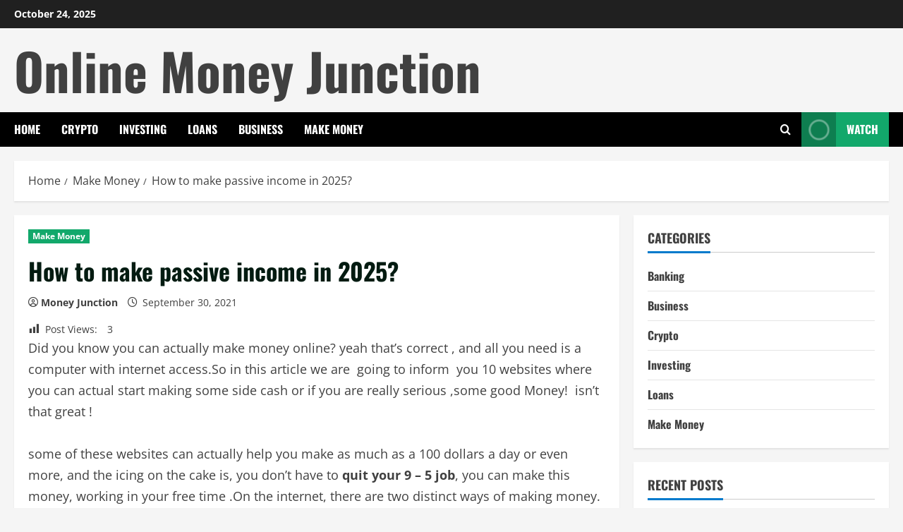

--- FILE ---
content_type: text/html; charset=UTF-8
request_url: https://onlinemoneyjunction.com/best-ways-to-make-passive-income-online-2/
body_size: 27185
content:
<!doctype html>
<html lang="en-US">

<head><meta charset="UTF-8"><script>if(navigator.userAgent.match(/MSIE|Internet Explorer/i)||navigator.userAgent.match(/Trident\/7\..*?rv:11/i)){var href=document.location.href;if(!href.match(/[?&]nowprocket/)){if(href.indexOf("?")==-1){if(href.indexOf("#")==-1){document.location.href=href+"?nowprocket=1"}else{document.location.href=href.replace("#","?nowprocket=1#")}}else{if(href.indexOf("#")==-1){document.location.href=href+"&nowprocket=1"}else{document.location.href=href.replace("#","&nowprocket=1#")}}}}</script><script>class RocketLazyLoadScripts{constructor(){this.triggerEvents=["keydown","mousedown","mousemove","touchmove","touchstart","touchend","wheel"],this.userEventHandler=this._triggerListener.bind(this),this.touchStartHandler=this._onTouchStart.bind(this),this.touchMoveHandler=this._onTouchMove.bind(this),this.touchEndHandler=this._onTouchEnd.bind(this),this.clickHandler=this._onClick.bind(this),this.interceptedClicks=[],window.addEventListener("pageshow",(e=>{this.persisted=e.persisted})),window.addEventListener("DOMContentLoaded",(()=>{this._preconnect3rdParties()})),this.delayedScripts={normal:[],async:[],defer:[]},this.allJQueries=[]}_addUserInteractionListener(e){document.hidden?e._triggerListener():(this.triggerEvents.forEach((t=>window.addEventListener(t,e.userEventHandler,{passive:!0}))),window.addEventListener("touchstart",e.touchStartHandler,{passive:!0}),window.addEventListener("mousedown",e.touchStartHandler),document.addEventListener("visibilitychange",e.userEventHandler))}_removeUserInteractionListener(){this.triggerEvents.forEach((e=>window.removeEventListener(e,this.userEventHandler,{passive:!0}))),document.removeEventListener("visibilitychange",this.userEventHandler)}_onTouchStart(e){"HTML"!==e.target.tagName&&(window.addEventListener("touchend",this.touchEndHandler),window.addEventListener("mouseup",this.touchEndHandler),window.addEventListener("touchmove",this.touchMoveHandler,{passive:!0}),window.addEventListener("mousemove",this.touchMoveHandler),e.target.addEventListener("click",this.clickHandler),this._renameDOMAttribute(e.target,"onclick","rocket-onclick"))}_onTouchMove(e){window.removeEventListener("touchend",this.touchEndHandler),window.removeEventListener("mouseup",this.touchEndHandler),window.removeEventListener("touchmove",this.touchMoveHandler,{passive:!0}),window.removeEventListener("mousemove",this.touchMoveHandler),e.target.removeEventListener("click",this.clickHandler),this._renameDOMAttribute(e.target,"rocket-onclick","onclick")}_onTouchEnd(e){window.removeEventListener("touchend",this.touchEndHandler),window.removeEventListener("mouseup",this.touchEndHandler),window.removeEventListener("touchmove",this.touchMoveHandler,{passive:!0}),window.removeEventListener("mousemove",this.touchMoveHandler)}_onClick(e){e.target.removeEventListener("click",this.clickHandler),this._renameDOMAttribute(e.target,"rocket-onclick","onclick"),this.interceptedClicks.push(e),e.preventDefault(),e.stopPropagation(),e.stopImmediatePropagation()}_replayClicks(){window.removeEventListener("touchstart",this.touchStartHandler,{passive:!0}),window.removeEventListener("mousedown",this.touchStartHandler),this.interceptedClicks.forEach((e=>{e.target.dispatchEvent(new MouseEvent("click",{view:e.view,bubbles:!0,cancelable:!0}))}))}_renameDOMAttribute(e,t,n){e.hasAttribute&&e.hasAttribute(t)&&(event.target.setAttribute(n,event.target.getAttribute(t)),event.target.removeAttribute(t))}_triggerListener(){this._removeUserInteractionListener(this),"loading"===document.readyState?document.addEventListener("DOMContentLoaded",this._loadEverythingNow.bind(this)):this._loadEverythingNow()}_preconnect3rdParties(){let e=[];document.querySelectorAll("script[type=rocketlazyloadscript]").forEach((t=>{if(t.hasAttribute("src")){const n=new URL(t.src).origin;n!==location.origin&&e.push({src:n,crossOrigin:t.crossOrigin||"module"===t.getAttribute("data-rocket-type")})}})),e=[...new Map(e.map((e=>[JSON.stringify(e),e]))).values()],this._batchInjectResourceHints(e,"preconnect")}async _loadEverythingNow(){this.lastBreath=Date.now(),this._delayEventListeners(),this._delayJQueryReady(this),this._handleDocumentWrite(),this._registerAllDelayedScripts(),this._preloadAllScripts(),await this._loadScriptsFromList(this.delayedScripts.normal),await this._loadScriptsFromList(this.delayedScripts.defer),await this._loadScriptsFromList(this.delayedScripts.async);try{await this._triggerDOMContentLoaded(),await this._triggerWindowLoad()}catch(e){}window.dispatchEvent(new Event("rocket-allScriptsLoaded")),this._replayClicks()}_registerAllDelayedScripts(){document.querySelectorAll("script[type=rocketlazyloadscript]").forEach((e=>{e.hasAttribute("src")?e.hasAttribute("async")&&!1!==e.async?this.delayedScripts.async.push(e):e.hasAttribute("defer")&&!1!==e.defer||"module"===e.getAttribute("data-rocket-type")?this.delayedScripts.defer.push(e):this.delayedScripts.normal.push(e):this.delayedScripts.normal.push(e)}))}async _transformScript(e){return await this._littleBreath(),new Promise((t=>{const n=document.createElement("script");[...e.attributes].forEach((e=>{let t=e.nodeName;"type"!==t&&("data-rocket-type"===t&&(t="type"),n.setAttribute(t,e.nodeValue))})),e.hasAttribute("src")?(n.addEventListener("load",t),n.addEventListener("error",t)):(n.text=e.text,t());try{e.parentNode.replaceChild(n,e)}catch(e){t()}}))}async _loadScriptsFromList(e){const t=e.shift();return t?(await this._transformScript(t),this._loadScriptsFromList(e)):Promise.resolve()}_preloadAllScripts(){this._batchInjectResourceHints([...this.delayedScripts.normal,...this.delayedScripts.defer,...this.delayedScripts.async],"preload")}_batchInjectResourceHints(e,t){var n=document.createDocumentFragment();e.forEach((e=>{if(e.src){const i=document.createElement("link");i.href=e.src,i.rel=t,"preconnect"!==t&&(i.as="script"),e.getAttribute&&"module"===e.getAttribute("data-rocket-type")&&(i.crossOrigin=!0),e.crossOrigin&&(i.crossOrigin=e.crossOrigin),n.appendChild(i)}})),document.head.appendChild(n)}_delayEventListeners(){let e={};function t(t,n){!function(t){function n(n){return e[t].eventsToRewrite.indexOf(n)>=0?"rocket-"+n:n}e[t]||(e[t]={originalFunctions:{add:t.addEventListener,remove:t.removeEventListener},eventsToRewrite:[]},t.addEventListener=function(){arguments[0]=n(arguments[0]),e[t].originalFunctions.add.apply(t,arguments)},t.removeEventListener=function(){arguments[0]=n(arguments[0]),e[t].originalFunctions.remove.apply(t,arguments)})}(t),e[t].eventsToRewrite.push(n)}function n(e,t){let n=e[t];Object.defineProperty(e,t,{get:()=>n||function(){},set(i){e["rocket"+t]=n=i}})}t(document,"DOMContentLoaded"),t(window,"DOMContentLoaded"),t(window,"load"),t(window,"pageshow"),t(document,"readystatechange"),n(document,"onreadystatechange"),n(window,"onload"),n(window,"onpageshow")}_delayJQueryReady(e){let t=window.jQuery;Object.defineProperty(window,"jQuery",{get:()=>t,set(n){if(n&&n.fn&&!e.allJQueries.includes(n)){n.fn.ready=n.fn.init.prototype.ready=function(t){e.domReadyFired?t.bind(document)(n):document.addEventListener("rocket-DOMContentLoaded",(()=>t.bind(document)(n)))};const t=n.fn.on;n.fn.on=n.fn.init.prototype.on=function(){if(this[0]===window){function e(e){return e.split(" ").map((e=>"load"===e||0===e.indexOf("load.")?"rocket-jquery-load":e)).join(" ")}"string"==typeof arguments[0]||arguments[0]instanceof String?arguments[0]=e(arguments[0]):"object"==typeof arguments[0]&&Object.keys(arguments[0]).forEach((t=>{delete Object.assign(arguments[0],{[e(t)]:arguments[0][t]})[t]}))}return t.apply(this,arguments),this},e.allJQueries.push(n)}t=n}})}async _triggerDOMContentLoaded(){this.domReadyFired=!0,await this._littleBreath(),document.dispatchEvent(new Event("rocket-DOMContentLoaded")),await this._littleBreath(),window.dispatchEvent(new Event("rocket-DOMContentLoaded")),await this._littleBreath(),document.dispatchEvent(new Event("rocket-readystatechange")),await this._littleBreath(),document.rocketonreadystatechange&&document.rocketonreadystatechange()}async _triggerWindowLoad(){await this._littleBreath(),window.dispatchEvent(new Event("rocket-load")),await this._littleBreath(),window.rocketonload&&window.rocketonload(),await this._littleBreath(),this.allJQueries.forEach((e=>e(window).trigger("rocket-jquery-load"))),await this._littleBreath();const e=new Event("rocket-pageshow");e.persisted=this.persisted,window.dispatchEvent(e),await this._littleBreath(),window.rocketonpageshow&&window.rocketonpageshow({persisted:this.persisted})}_handleDocumentWrite(){const e=new Map;document.write=document.writeln=function(t){const n=document.currentScript,i=document.createRange(),r=n.parentElement;let o=e.get(n);void 0===o&&(o=n.nextSibling,e.set(n,o));const s=document.createDocumentFragment();i.setStart(s,0),s.appendChild(i.createContextualFragment(t)),r.insertBefore(s,o)}}async _littleBreath(){Date.now()-this.lastBreath>45&&(await this._requestAnimFrame(),this.lastBreath=Date.now())}async _requestAnimFrame(){return document.hidden?new Promise((e=>setTimeout(e))):new Promise((e=>requestAnimationFrame(e)))}static run(){const e=new RocketLazyLoadScripts;e._addUserInteractionListener(e)}}RocketLazyLoadScripts.run();</script>
  
  <meta name="viewport" content="width=device-width, initial-scale=1">
  <link rel="profile" href="http://gmpg.org/xfn/11">

  <meta name='robots' content='index, follow, max-image-preview:large, max-snippet:-1, max-video-preview:-1' />
	<style>img:is([sizes="auto" i], [sizes^="auto," i]) { contain-intrinsic-size: 3000px 1500px }</style>
	<link rel='preload' href='https://onlinemoneyjunction.com/wp-content/themes/morenews/assets/fonts/oswald/oswald-regular.woff2' as='font' type='font/woff2' crossorigin='anonymous'>
<link rel='preload' href='https://onlinemoneyjunction.com/wp-content/themes/morenews/assets/fonts/oswald/oswald-700.woff2' as='font' type='font/woff2' crossorigin='anonymous'>
<link rel='preload' href='https://onlinemoneyjunction.com/wp-content/themes/morenews/assets/fonts/open-sans/open-sans-regular.woff2' as='font' type='font/woff2' crossorigin='anonymous'>
<link rel='preload' href='https://onlinemoneyjunction.com/wp-content/themes/morenews/assets/fonts/open-sans/open-sans-700.woff2' as='font' type='font/woff2' crossorigin='anonymous'>

	<!-- This site is optimized with the Yoast SEO plugin v26.2 - https://yoast.com/wordpress/plugins/seo/ -->
	<title>How to make passive income in 2025? - Online Money Junction</title>
	<link rel="canonical" href="https://onlinemoneyjunction.com/best-ways-to-make-passive-income-online-2/" />
	<meta property="og:locale" content="en_US" />
	<meta property="og:type" content="article" />
	<meta property="og:title" content="How to make passive income in 2025? - Online Money Junction" />
	<meta property="og:description" content="Did you know you can actually make money online? yeah that’s correct , and all you need is" />
	<meta property="og:url" content="https://onlinemoneyjunction.com/best-ways-to-make-passive-income-online-2/" />
	<meta property="og:site_name" content="Online Money Junction" />
	<meta property="article:publisher" content="https://www.facebook.com/Top-10-102176085030174/" />
	<meta property="article:author" content="https://www.facebook.com/dwordmanfb" />
	<meta property="article:published_time" content="2021-10-01T00:58:20+00:00" />
	<meta property="article:modified_time" content="2025-10-17T11:34:57+00:00" />
	<meta property="og:image" content="https://onlinemoneyjunction.com/wp-content/uploads/2021/09/affiliate-marketing-7147115_640.png" />
	<meta name="author" content="Money Junction" />
	<meta name="twitter:card" content="summary_large_image" />
	<meta name="twitter:creator" content="@top10inlife" />
	<meta name="twitter:site" content="@top10inlife" />
	<meta name="twitter:label1" content="Written by" />
	<meta name="twitter:data1" content="Money Junction" />
	<meta name="twitter:label2" content="Est. reading time" />
	<meta name="twitter:data2" content="10 minutes" />
	<script type="application/ld+json" class="yoast-schema-graph">{"@context":"https://schema.org","@graph":[{"@type":"Article","@id":"https://onlinemoneyjunction.com/best-ways-to-make-passive-income-online-2/#article","isPartOf":{"@id":"https://onlinemoneyjunction.com/best-ways-to-make-passive-income-online-2/"},"author":{"name":"Money Junction","@id":"https://onlinemoneyjunction.com/#/schema/person/63c65294a10ec5bb8c4e54dcfd836c76"},"headline":"How to make passive income in 2025?","datePublished":"2021-10-01T00:58:20+00:00","dateModified":"2025-10-17T11:34:57+00:00","mainEntityOfPage":{"@id":"https://onlinemoneyjunction.com/best-ways-to-make-passive-income-online-2/"},"wordCount":1951,"commentCount":0,"publisher":{"@id":"https://onlinemoneyjunction.com/#organization"},"image":{"@id":"https://onlinemoneyjunction.com/best-ways-to-make-passive-income-online-2/#primaryimage"},"thumbnailUrl":"https://onlinemoneyjunction.com/wp-content/uploads/2021/09/affiliate-marketing-7147115_640.png","keywords":["how can a multi member llc elect passive income avoid self-employment taxes","how to earn passive income in a lousy economy","how to make $100","how to make passive income as a college student","how to make passive income as an artist","how to make passive income in college","how to make passive income on amazon","how to make passive income on ebay","how to make passive income reddit","what is non passive income","what is passive and non passive income","what is the difference between passive and nonpassive income"],"articleSection":["Make Money"],"inLanguage":"en-US","potentialAction":[{"@type":"CommentAction","name":"Comment","target":["https://onlinemoneyjunction.com/best-ways-to-make-passive-income-online-2/#respond"]}]},{"@type":"WebPage","@id":"https://onlinemoneyjunction.com/best-ways-to-make-passive-income-online-2/","url":"https://onlinemoneyjunction.com/best-ways-to-make-passive-income-online-2/","name":"How to make passive income in 2025? - Online Money Junction","isPartOf":{"@id":"https://onlinemoneyjunction.com/#website"},"primaryImageOfPage":{"@id":"https://onlinemoneyjunction.com/best-ways-to-make-passive-income-online-2/#primaryimage"},"image":{"@id":"https://onlinemoneyjunction.com/best-ways-to-make-passive-income-online-2/#primaryimage"},"thumbnailUrl":"https://onlinemoneyjunction.com/wp-content/uploads/2021/09/affiliate-marketing-7147115_640.png","datePublished":"2021-10-01T00:58:20+00:00","dateModified":"2025-10-17T11:34:57+00:00","breadcrumb":{"@id":"https://onlinemoneyjunction.com/best-ways-to-make-passive-income-online-2/#breadcrumb"},"inLanguage":"en-US","potentialAction":[{"@type":"ReadAction","target":["https://onlinemoneyjunction.com/best-ways-to-make-passive-income-online-2/"]}]},{"@type":"ImageObject","inLanguage":"en-US","@id":"https://onlinemoneyjunction.com/best-ways-to-make-passive-income-online-2/#primaryimage","url":"https://onlinemoneyjunction.com/wp-content/uploads/2021/09/affiliate-marketing-7147115_640.png","contentUrl":"https://onlinemoneyjunction.com/wp-content/uploads/2021/09/affiliate-marketing-7147115_640.png","width":640,"height":432},{"@type":"BreadcrumbList","@id":"https://onlinemoneyjunction.com/best-ways-to-make-passive-income-online-2/#breadcrumb","itemListElement":[{"@type":"ListItem","position":1,"name":"Top 10 in life","item":"https://onlinemoneyjunction.com/"},{"@type":"ListItem","position":2,"name":"How to make passive income in 2025?"}]},{"@type":"WebSite","@id":"https://onlinemoneyjunction.com/#website","url":"https://onlinemoneyjunction.com/","name":"Online Money Junction","description":"","publisher":{"@id":"https://onlinemoneyjunction.com/#organization"},"potentialAction":[{"@type":"SearchAction","target":{"@type":"EntryPoint","urlTemplate":"https://onlinemoneyjunction.com/?s={search_term_string}"},"query-input":{"@type":"PropertyValueSpecification","valueRequired":true,"valueName":"search_term_string"}}],"inLanguage":"en-US"},{"@type":"Organization","@id":"https://onlinemoneyjunction.com/#organization","name":"Online Money Junction","url":"https://onlinemoneyjunction.com/","logo":{"@type":"ImageObject","inLanguage":"en-US","@id":"https://onlinemoneyjunction.com/#/schema/logo/image/","url":"","contentUrl":"","caption":"Online Money Junction"},"image":{"@id":"https://onlinemoneyjunction.com/#/schema/logo/image/"},"sameAs":["https://www.facebook.com/Top-10-102176085030174/","https://x.com/top10inlife"]},{"@type":"Person","@id":"https://onlinemoneyjunction.com/#/schema/person/63c65294a10ec5bb8c4e54dcfd836c76","name":"Money Junction","image":{"@type":"ImageObject","inLanguage":"en-US","@id":"https://onlinemoneyjunction.com/#/schema/person/image/","url":"https://secure.gravatar.com/avatar/9a2dad4b7abd599dd3f0b009d374626c46cda8960f99769488ec1473fbdba32c?s=96&r=g","contentUrl":"https://secure.gravatar.com/avatar/9a2dad4b7abd599dd3f0b009d374626c46cda8960f99769488ec1473fbdba32c?s=96&r=g","caption":"Money Junction"},"description":"Money Junction is a team of content writers, experts who contribute to this website.","sameAs":["https://www.facebook.com/dwordmanfb"]}]}</script>
	<!-- / Yoast SEO plugin. -->


<link rel='dns-prefetch' href='//stats.wp.com' />
<link rel='preconnect' href='https://fonts.googleapis.com' />
<link rel='preconnect' href='https://fonts.gstatic.com' />
<link rel="alternate" type="application/rss+xml" title="Online Money Junction &raquo; Feed" href="https://onlinemoneyjunction.com/feed/" />
<link rel="alternate" type="application/rss+xml" title="Online Money Junction &raquo; Comments Feed" href="https://onlinemoneyjunction.com/comments/feed/" />
<link rel="alternate" type="application/rss+xml" title="Online Money Junction &raquo; How to make passive income in 2025? Comments Feed" href="https://onlinemoneyjunction.com/best-ways-to-make-passive-income-online-2/feed/" />
<script type="rocketlazyloadscript" data-rocket-type="text/javascript">
/* <![CDATA[ */
window._wpemojiSettings = {"baseUrl":"https:\/\/s.w.org\/images\/core\/emoji\/16.0.1\/72x72\/","ext":".png","svgUrl":"https:\/\/s.w.org\/images\/core\/emoji\/16.0.1\/svg\/","svgExt":".svg","source":{"concatemoji":"https:\/\/onlinemoneyjunction.com\/wp-includes\/js\/wp-emoji-release.min.js?ver=6.8.3"}};
/*! This file is auto-generated */
!function(s,n){var o,i,e;function c(e){try{var t={supportTests:e,timestamp:(new Date).valueOf()};sessionStorage.setItem(o,JSON.stringify(t))}catch(e){}}function p(e,t,n){e.clearRect(0,0,e.canvas.width,e.canvas.height),e.fillText(t,0,0);var t=new Uint32Array(e.getImageData(0,0,e.canvas.width,e.canvas.height).data),a=(e.clearRect(0,0,e.canvas.width,e.canvas.height),e.fillText(n,0,0),new Uint32Array(e.getImageData(0,0,e.canvas.width,e.canvas.height).data));return t.every(function(e,t){return e===a[t]})}function u(e,t){e.clearRect(0,0,e.canvas.width,e.canvas.height),e.fillText(t,0,0);for(var n=e.getImageData(16,16,1,1),a=0;a<n.data.length;a++)if(0!==n.data[a])return!1;return!0}function f(e,t,n,a){switch(t){case"flag":return n(e,"\ud83c\udff3\ufe0f\u200d\u26a7\ufe0f","\ud83c\udff3\ufe0f\u200b\u26a7\ufe0f")?!1:!n(e,"\ud83c\udde8\ud83c\uddf6","\ud83c\udde8\u200b\ud83c\uddf6")&&!n(e,"\ud83c\udff4\udb40\udc67\udb40\udc62\udb40\udc65\udb40\udc6e\udb40\udc67\udb40\udc7f","\ud83c\udff4\u200b\udb40\udc67\u200b\udb40\udc62\u200b\udb40\udc65\u200b\udb40\udc6e\u200b\udb40\udc67\u200b\udb40\udc7f");case"emoji":return!a(e,"\ud83e\udedf")}return!1}function g(e,t,n,a){var r="undefined"!=typeof WorkerGlobalScope&&self instanceof WorkerGlobalScope?new OffscreenCanvas(300,150):s.createElement("canvas"),o=r.getContext("2d",{willReadFrequently:!0}),i=(o.textBaseline="top",o.font="600 32px Arial",{});return e.forEach(function(e){i[e]=t(o,e,n,a)}),i}function t(e){var t=s.createElement("script");t.src=e,t.defer=!0,s.head.appendChild(t)}"undefined"!=typeof Promise&&(o="wpEmojiSettingsSupports",i=["flag","emoji"],n.supports={everything:!0,everythingExceptFlag:!0},e=new Promise(function(e){s.addEventListener("DOMContentLoaded",e,{once:!0})}),new Promise(function(t){var n=function(){try{var e=JSON.parse(sessionStorage.getItem(o));if("object"==typeof e&&"number"==typeof e.timestamp&&(new Date).valueOf()<e.timestamp+604800&&"object"==typeof e.supportTests)return e.supportTests}catch(e){}return null}();if(!n){if("undefined"!=typeof Worker&&"undefined"!=typeof OffscreenCanvas&&"undefined"!=typeof URL&&URL.createObjectURL&&"undefined"!=typeof Blob)try{var e="postMessage("+g.toString()+"("+[JSON.stringify(i),f.toString(),p.toString(),u.toString()].join(",")+"));",a=new Blob([e],{type:"text/javascript"}),r=new Worker(URL.createObjectURL(a),{name:"wpTestEmojiSupports"});return void(r.onmessage=function(e){c(n=e.data),r.terminate(),t(n)})}catch(e){}c(n=g(i,f,p,u))}t(n)}).then(function(e){for(var t in e)n.supports[t]=e[t],n.supports.everything=n.supports.everything&&n.supports[t],"flag"!==t&&(n.supports.everythingExceptFlag=n.supports.everythingExceptFlag&&n.supports[t]);n.supports.everythingExceptFlag=n.supports.everythingExceptFlag&&!n.supports.flag,n.DOMReady=!1,n.readyCallback=function(){n.DOMReady=!0}}).then(function(){return e}).then(function(){var e;n.supports.everything||(n.readyCallback(),(e=n.source||{}).concatemoji?t(e.concatemoji):e.wpemoji&&e.twemoji&&(t(e.twemoji),t(e.wpemoji)))}))}((window,document),window._wpemojiSettings);
/* ]]> */
</script>
<link data-minify="1" rel='stylesheet' id='dashicons-css' href='https://onlinemoneyjunction.com/wp-content/cache/min/1/wp-includes/css/dashicons.min.css?ver=1760699340' type='text/css' media='all' />
<link rel='stylesheet' id='post-views-counter-frontend-css' href='https://onlinemoneyjunction.com/wp-content/plugins/post-views-counter/css/frontend.min.css?ver=1.5.6' type='text/css' media='all' />
<link rel='stylesheet' id='shared-counts-css' href='https://onlinemoneyjunction.com/wp-content/plugins/shared-counts/assets/css/shared-counts.min.css?ver=1.5.0' type='text/css' media='all' />
<style id='wp-emoji-styles-inline-css' type='text/css'>

	img.wp-smiley, img.emoji {
		display: inline !important;
		border: none !important;
		box-shadow: none !important;
		height: 1em !important;
		width: 1em !important;
		margin: 0 0.07em !important;
		vertical-align: -0.1em !important;
		background: none !important;
		padding: 0 !important;
	}
</style>
<link rel='stylesheet' id='wp-block-library-css' href='https://onlinemoneyjunction.com/wp-includes/css/dist/block-library/style.min.css?ver=6.8.3' type='text/css' media='all' />
<style id='wp-block-library-theme-inline-css' type='text/css'>
.wp-block-audio :where(figcaption){color:#555;font-size:13px;text-align:center}.is-dark-theme .wp-block-audio :where(figcaption){color:#ffffffa6}.wp-block-audio{margin:0 0 1em}.wp-block-code{border:1px solid #ccc;border-radius:4px;font-family:Menlo,Consolas,monaco,monospace;padding:.8em 1em}.wp-block-embed :where(figcaption){color:#555;font-size:13px;text-align:center}.is-dark-theme .wp-block-embed :where(figcaption){color:#ffffffa6}.wp-block-embed{margin:0 0 1em}.blocks-gallery-caption{color:#555;font-size:13px;text-align:center}.is-dark-theme .blocks-gallery-caption{color:#ffffffa6}:root :where(.wp-block-image figcaption){color:#555;font-size:13px;text-align:center}.is-dark-theme :root :where(.wp-block-image figcaption){color:#ffffffa6}.wp-block-image{margin:0 0 1em}.wp-block-pullquote{border-bottom:4px solid;border-top:4px solid;color:currentColor;margin-bottom:1.75em}.wp-block-pullquote cite,.wp-block-pullquote footer,.wp-block-pullquote__citation{color:currentColor;font-size:.8125em;font-style:normal;text-transform:uppercase}.wp-block-quote{border-left:.25em solid;margin:0 0 1.75em;padding-left:1em}.wp-block-quote cite,.wp-block-quote footer{color:currentColor;font-size:.8125em;font-style:normal;position:relative}.wp-block-quote:where(.has-text-align-right){border-left:none;border-right:.25em solid;padding-left:0;padding-right:1em}.wp-block-quote:where(.has-text-align-center){border:none;padding-left:0}.wp-block-quote.is-large,.wp-block-quote.is-style-large,.wp-block-quote:where(.is-style-plain){border:none}.wp-block-search .wp-block-search__label{font-weight:700}.wp-block-search__button{border:1px solid #ccc;padding:.375em .625em}:where(.wp-block-group.has-background){padding:1.25em 2.375em}.wp-block-separator.has-css-opacity{opacity:.4}.wp-block-separator{border:none;border-bottom:2px solid;margin-left:auto;margin-right:auto}.wp-block-separator.has-alpha-channel-opacity{opacity:1}.wp-block-separator:not(.is-style-wide):not(.is-style-dots){width:100px}.wp-block-separator.has-background:not(.is-style-dots){border-bottom:none;height:1px}.wp-block-separator.has-background:not(.is-style-wide):not(.is-style-dots){height:2px}.wp-block-table{margin:0 0 1em}.wp-block-table td,.wp-block-table th{word-break:normal}.wp-block-table :where(figcaption){color:#555;font-size:13px;text-align:center}.is-dark-theme .wp-block-table :where(figcaption){color:#ffffffa6}.wp-block-video :where(figcaption){color:#555;font-size:13px;text-align:center}.is-dark-theme .wp-block-video :where(figcaption){color:#ffffffa6}.wp-block-video{margin:0 0 1em}:root :where(.wp-block-template-part.has-background){margin-bottom:0;margin-top:0;padding:1.25em 2.375em}
</style>
<link rel='stylesheet' id='mediaelement-css' href='https://onlinemoneyjunction.com/wp-includes/js/mediaelement/mediaelementplayer-legacy.min.css?ver=4.2.17' type='text/css' media='all' />
<link rel='stylesheet' id='wp-mediaelement-css' href='https://onlinemoneyjunction.com/wp-includes/js/mediaelement/wp-mediaelement.min.css?ver=6.8.3' type='text/css' media='all' />
<style id='jetpack-sharing-buttons-style-inline-css' type='text/css'>
.jetpack-sharing-buttons__services-list{display:flex;flex-direction:row;flex-wrap:wrap;gap:0;list-style-type:none;margin:5px;padding:0}.jetpack-sharing-buttons__services-list.has-small-icon-size{font-size:12px}.jetpack-sharing-buttons__services-list.has-normal-icon-size{font-size:16px}.jetpack-sharing-buttons__services-list.has-large-icon-size{font-size:24px}.jetpack-sharing-buttons__services-list.has-huge-icon-size{font-size:36px}@media print{.jetpack-sharing-buttons__services-list{display:none!important}}.editor-styles-wrapper .wp-block-jetpack-sharing-buttons{gap:0;padding-inline-start:0}ul.jetpack-sharing-buttons__services-list.has-background{padding:1.25em 2.375em}
</style>
<style id='global-styles-inline-css' type='text/css'>
:root{--wp--preset--aspect-ratio--square: 1;--wp--preset--aspect-ratio--4-3: 4/3;--wp--preset--aspect-ratio--3-4: 3/4;--wp--preset--aspect-ratio--3-2: 3/2;--wp--preset--aspect-ratio--2-3: 2/3;--wp--preset--aspect-ratio--16-9: 16/9;--wp--preset--aspect-ratio--9-16: 9/16;--wp--preset--color--black: #000000;--wp--preset--color--cyan-bluish-gray: #abb8c3;--wp--preset--color--white: #ffffff;--wp--preset--color--pale-pink: #f78da7;--wp--preset--color--vivid-red: #cf2e2e;--wp--preset--color--luminous-vivid-orange: #ff6900;--wp--preset--color--luminous-vivid-amber: #fcb900;--wp--preset--color--light-green-cyan: #7bdcb5;--wp--preset--color--vivid-green-cyan: #00d084;--wp--preset--color--pale-cyan-blue: #8ed1fc;--wp--preset--color--vivid-cyan-blue: #0693e3;--wp--preset--color--vivid-purple: #9b51e0;--wp--preset--gradient--vivid-cyan-blue-to-vivid-purple: linear-gradient(135deg,rgba(6,147,227,1) 0%,rgb(155,81,224) 100%);--wp--preset--gradient--light-green-cyan-to-vivid-green-cyan: linear-gradient(135deg,rgb(122,220,180) 0%,rgb(0,208,130) 100%);--wp--preset--gradient--luminous-vivid-amber-to-luminous-vivid-orange: linear-gradient(135deg,rgba(252,185,0,1) 0%,rgba(255,105,0,1) 100%);--wp--preset--gradient--luminous-vivid-orange-to-vivid-red: linear-gradient(135deg,rgba(255,105,0,1) 0%,rgb(207,46,46) 100%);--wp--preset--gradient--very-light-gray-to-cyan-bluish-gray: linear-gradient(135deg,rgb(238,238,238) 0%,rgb(169,184,195) 100%);--wp--preset--gradient--cool-to-warm-spectrum: linear-gradient(135deg,rgb(74,234,220) 0%,rgb(151,120,209) 20%,rgb(207,42,186) 40%,rgb(238,44,130) 60%,rgb(251,105,98) 80%,rgb(254,248,76) 100%);--wp--preset--gradient--blush-light-purple: linear-gradient(135deg,rgb(255,206,236) 0%,rgb(152,150,240) 100%);--wp--preset--gradient--blush-bordeaux: linear-gradient(135deg,rgb(254,205,165) 0%,rgb(254,45,45) 50%,rgb(107,0,62) 100%);--wp--preset--gradient--luminous-dusk: linear-gradient(135deg,rgb(255,203,112) 0%,rgb(199,81,192) 50%,rgb(65,88,208) 100%);--wp--preset--gradient--pale-ocean: linear-gradient(135deg,rgb(255,245,203) 0%,rgb(182,227,212) 50%,rgb(51,167,181) 100%);--wp--preset--gradient--electric-grass: linear-gradient(135deg,rgb(202,248,128) 0%,rgb(113,206,126) 100%);--wp--preset--gradient--midnight: linear-gradient(135deg,rgb(2,3,129) 0%,rgb(40,116,252) 100%);--wp--preset--font-size--small: 13px;--wp--preset--font-size--medium: 20px;--wp--preset--font-size--large: 36px;--wp--preset--font-size--x-large: 42px;--wp--preset--spacing--20: 0.44rem;--wp--preset--spacing--30: 0.67rem;--wp--preset--spacing--40: 1rem;--wp--preset--spacing--50: 1.5rem;--wp--preset--spacing--60: 2.25rem;--wp--preset--spacing--70: 3.38rem;--wp--preset--spacing--80: 5.06rem;--wp--preset--shadow--natural: 6px 6px 9px rgba(0, 0, 0, 0.2);--wp--preset--shadow--deep: 12px 12px 50px rgba(0, 0, 0, 0.4);--wp--preset--shadow--sharp: 6px 6px 0px rgba(0, 0, 0, 0.2);--wp--preset--shadow--outlined: 6px 6px 0px -3px rgba(255, 255, 255, 1), 6px 6px rgba(0, 0, 0, 1);--wp--preset--shadow--crisp: 6px 6px 0px rgba(0, 0, 0, 1);}:root { --wp--style--global--content-size: 740px;--wp--style--global--wide-size: 1300px; }:where(body) { margin: 0; }.wp-site-blocks > .alignleft { float: left; margin-right: 2em; }.wp-site-blocks > .alignright { float: right; margin-left: 2em; }.wp-site-blocks > .aligncenter { justify-content: center; margin-left: auto; margin-right: auto; }:where(.wp-site-blocks) > * { margin-block-start: 24px; margin-block-end: 0; }:where(.wp-site-blocks) > :first-child { margin-block-start: 0; }:where(.wp-site-blocks) > :last-child { margin-block-end: 0; }:root { --wp--style--block-gap: 24px; }:root :where(.is-layout-flow) > :first-child{margin-block-start: 0;}:root :where(.is-layout-flow) > :last-child{margin-block-end: 0;}:root :where(.is-layout-flow) > *{margin-block-start: 24px;margin-block-end: 0;}:root :where(.is-layout-constrained) > :first-child{margin-block-start: 0;}:root :where(.is-layout-constrained) > :last-child{margin-block-end: 0;}:root :where(.is-layout-constrained) > *{margin-block-start: 24px;margin-block-end: 0;}:root :where(.is-layout-flex){gap: 24px;}:root :where(.is-layout-grid){gap: 24px;}.is-layout-flow > .alignleft{float: left;margin-inline-start: 0;margin-inline-end: 2em;}.is-layout-flow > .alignright{float: right;margin-inline-start: 2em;margin-inline-end: 0;}.is-layout-flow > .aligncenter{margin-left: auto !important;margin-right: auto !important;}.is-layout-constrained > .alignleft{float: left;margin-inline-start: 0;margin-inline-end: 2em;}.is-layout-constrained > .alignright{float: right;margin-inline-start: 2em;margin-inline-end: 0;}.is-layout-constrained > .aligncenter{margin-left: auto !important;margin-right: auto !important;}.is-layout-constrained > :where(:not(.alignleft):not(.alignright):not(.alignfull)){max-width: var(--wp--style--global--content-size);margin-left: auto !important;margin-right: auto !important;}.is-layout-constrained > .alignwide{max-width: var(--wp--style--global--wide-size);}body .is-layout-flex{display: flex;}.is-layout-flex{flex-wrap: wrap;align-items: center;}.is-layout-flex > :is(*, div){margin: 0;}body .is-layout-grid{display: grid;}.is-layout-grid > :is(*, div){margin: 0;}body{padding-top: 0px;padding-right: 0px;padding-bottom: 0px;padding-left: 0px;}a:where(:not(.wp-element-button)){text-decoration: none;}:root :where(.wp-element-button, .wp-block-button__link){background-color: #32373c;border-width: 0;color: #fff;font-family: inherit;font-size: inherit;line-height: inherit;padding: calc(0.667em + 2px) calc(1.333em + 2px);text-decoration: none;}.has-black-color{color: var(--wp--preset--color--black) !important;}.has-cyan-bluish-gray-color{color: var(--wp--preset--color--cyan-bluish-gray) !important;}.has-white-color{color: var(--wp--preset--color--white) !important;}.has-pale-pink-color{color: var(--wp--preset--color--pale-pink) !important;}.has-vivid-red-color{color: var(--wp--preset--color--vivid-red) !important;}.has-luminous-vivid-orange-color{color: var(--wp--preset--color--luminous-vivid-orange) !important;}.has-luminous-vivid-amber-color{color: var(--wp--preset--color--luminous-vivid-amber) !important;}.has-light-green-cyan-color{color: var(--wp--preset--color--light-green-cyan) !important;}.has-vivid-green-cyan-color{color: var(--wp--preset--color--vivid-green-cyan) !important;}.has-pale-cyan-blue-color{color: var(--wp--preset--color--pale-cyan-blue) !important;}.has-vivid-cyan-blue-color{color: var(--wp--preset--color--vivid-cyan-blue) !important;}.has-vivid-purple-color{color: var(--wp--preset--color--vivid-purple) !important;}.has-black-background-color{background-color: var(--wp--preset--color--black) !important;}.has-cyan-bluish-gray-background-color{background-color: var(--wp--preset--color--cyan-bluish-gray) !important;}.has-white-background-color{background-color: var(--wp--preset--color--white) !important;}.has-pale-pink-background-color{background-color: var(--wp--preset--color--pale-pink) !important;}.has-vivid-red-background-color{background-color: var(--wp--preset--color--vivid-red) !important;}.has-luminous-vivid-orange-background-color{background-color: var(--wp--preset--color--luminous-vivid-orange) !important;}.has-luminous-vivid-amber-background-color{background-color: var(--wp--preset--color--luminous-vivid-amber) !important;}.has-light-green-cyan-background-color{background-color: var(--wp--preset--color--light-green-cyan) !important;}.has-vivid-green-cyan-background-color{background-color: var(--wp--preset--color--vivid-green-cyan) !important;}.has-pale-cyan-blue-background-color{background-color: var(--wp--preset--color--pale-cyan-blue) !important;}.has-vivid-cyan-blue-background-color{background-color: var(--wp--preset--color--vivid-cyan-blue) !important;}.has-vivid-purple-background-color{background-color: var(--wp--preset--color--vivid-purple) !important;}.has-black-border-color{border-color: var(--wp--preset--color--black) !important;}.has-cyan-bluish-gray-border-color{border-color: var(--wp--preset--color--cyan-bluish-gray) !important;}.has-white-border-color{border-color: var(--wp--preset--color--white) !important;}.has-pale-pink-border-color{border-color: var(--wp--preset--color--pale-pink) !important;}.has-vivid-red-border-color{border-color: var(--wp--preset--color--vivid-red) !important;}.has-luminous-vivid-orange-border-color{border-color: var(--wp--preset--color--luminous-vivid-orange) !important;}.has-luminous-vivid-amber-border-color{border-color: var(--wp--preset--color--luminous-vivid-amber) !important;}.has-light-green-cyan-border-color{border-color: var(--wp--preset--color--light-green-cyan) !important;}.has-vivid-green-cyan-border-color{border-color: var(--wp--preset--color--vivid-green-cyan) !important;}.has-pale-cyan-blue-border-color{border-color: var(--wp--preset--color--pale-cyan-blue) !important;}.has-vivid-cyan-blue-border-color{border-color: var(--wp--preset--color--vivid-cyan-blue) !important;}.has-vivid-purple-border-color{border-color: var(--wp--preset--color--vivid-purple) !important;}.has-vivid-cyan-blue-to-vivid-purple-gradient-background{background: var(--wp--preset--gradient--vivid-cyan-blue-to-vivid-purple) !important;}.has-light-green-cyan-to-vivid-green-cyan-gradient-background{background: var(--wp--preset--gradient--light-green-cyan-to-vivid-green-cyan) !important;}.has-luminous-vivid-amber-to-luminous-vivid-orange-gradient-background{background: var(--wp--preset--gradient--luminous-vivid-amber-to-luminous-vivid-orange) !important;}.has-luminous-vivid-orange-to-vivid-red-gradient-background{background: var(--wp--preset--gradient--luminous-vivid-orange-to-vivid-red) !important;}.has-very-light-gray-to-cyan-bluish-gray-gradient-background{background: var(--wp--preset--gradient--very-light-gray-to-cyan-bluish-gray) !important;}.has-cool-to-warm-spectrum-gradient-background{background: var(--wp--preset--gradient--cool-to-warm-spectrum) !important;}.has-blush-light-purple-gradient-background{background: var(--wp--preset--gradient--blush-light-purple) !important;}.has-blush-bordeaux-gradient-background{background: var(--wp--preset--gradient--blush-bordeaux) !important;}.has-luminous-dusk-gradient-background{background: var(--wp--preset--gradient--luminous-dusk) !important;}.has-pale-ocean-gradient-background{background: var(--wp--preset--gradient--pale-ocean) !important;}.has-electric-grass-gradient-background{background: var(--wp--preset--gradient--electric-grass) !important;}.has-midnight-gradient-background{background: var(--wp--preset--gradient--midnight) !important;}.has-small-font-size{font-size: var(--wp--preset--font-size--small) !important;}.has-medium-font-size{font-size: var(--wp--preset--font-size--medium) !important;}.has-large-font-size{font-size: var(--wp--preset--font-size--large) !important;}.has-x-large-font-size{font-size: var(--wp--preset--font-size--x-large) !important;}
:root :where(.wp-block-pullquote){font-size: 1.5em;line-height: 1.6;}
</style>
<link rel='stylesheet' id='wpccp-css' href='https://onlinemoneyjunction.com/wp-content/plugins/wp-content-copy-protection/assets/css/style.min.css?ver=1732446349' type='text/css' media='all' />
<link data-minify="1" rel='stylesheet' id='bootstrap-css' href='https://onlinemoneyjunction.com/wp-content/cache/min/1/wp-content/themes/morenews/assets/bootstrap/css/bootstrap.min.css?ver=1760699340' type='text/css' media='all' />
<link data-minify="1" rel='stylesheet' id='morenews-style-css' href='https://onlinemoneyjunction.com/wp-content/cache/min/1/wp-content/themes/morenews/style.min.css?ver=1760699340' type='text/css' media='all' />
<style id='morenews-style-inline-css' type='text/css'>
body.aft-dark-mode #sidr,body.aft-dark-mode,body.aft-dark-mode.custom-background,body.aft-dark-mode #af-preloader{background-color:#000000;} body.aft-default-mode #sidr,body.aft-default-mode #af-preloader,body.aft-default-mode{background-color:#f5f5f5;} .frm_style_formidable-style.with_frm_style .frm_compact .frm_dropzone.dz-clickable .dz-message,.frm_style_formidable-style.with_frm_style input[type=submit],.frm_style_formidable-style.with_frm_style .frm_submit input[type=button],.frm_style_formidable-style.with_frm_style .frm_submit button,.frm_form_submit_style,.frm_style_formidable-style.with_frm_style .frm-edit-page-btn,.woocommerce #respond input#submit.disabled,.woocommerce #respond input#submit:disabled,.woocommerce #respond input#submit:disabled[disabled],.woocommerce a.button.disabled,.woocommerce a.button:disabled,.woocommerce a.button:disabled[disabled],.woocommerce button.button.disabled,.woocommerce button.button:disabled,.woocommerce button.button:disabled[disabled],.woocommerce input.button.disabled,.woocommerce input.button:disabled,.woocommerce input.button:disabled[disabled],.woocommerce #respond input#submit,.woocommerce a.button,.woocommerce button.button,.woocommerce input.button,.woocommerce #respond input#submit.alt,.woocommerce a.button.alt,.woocommerce button.button.alt,.woocommerce input.button.alt,.woocommerce-account .addresses .title .edit,:root .wc-block-featured-product__link :where(.wp-element-button,.wp-block-button__link),:root .wc-block-featured-category__link :where(.wp-element-button,.wp-block-button__link),hustle-button,button.wc-block-mini-cart__button,.wc-block-checkout .wp-block-button__link,.wp-block-button.wc-block-components-product-button .wp-block-button__link,.wc-block-grid__product-add-to-cart.wp-block-button .wp-block-button__link,body .wc-block-components-button,.wc-block-grid .wp-block-button__link,.woocommerce-notices-wrapper .button,body .woocommerce-notices-wrapper .button:hover,body.woocommerce .single_add_to_cart_button.button:hover,body.woocommerce a.button.add_to_cart_button:hover,.widget-title-fill-and-border .wp-block-search__label,.widget-title-fill-and-border .wp-block-group .wp-block-heading,.widget-title-fill-and-no-border .wp-block-search__label,.widget-title-fill-and-no-border .wp-block-group .wp-block-heading,.widget-title-fill-and-border .wp_post_author_widget .widget-title .header-after,.widget-title-fill-and-border .widget-title .heading-line,.widget-title-fill-and-border .aft-posts-tabs-panel .nav-tabs>li>a.active,.widget-title-fill-and-border .aft-main-banner-wrapper .widget-title .heading-line ,.widget-title-fill-and-no-border .wp_post_author_widget .widget-title .header-after,.widget-title-fill-and-no-border .widget-title .heading-line,.widget-title-fill-and-no-border .aft-posts-tabs-panel .nav-tabs>li>a.active,.widget-title-fill-and-no-border .aft-main-banner-wrapper .widget-title .heading-line,a.sidr-class-sidr-button-close,body.widget-title-border-bottom .header-after1 .heading-line-before,body.widget-title-border-bottom .widget-title .heading-line-before,.widget-title-border-center .wp-block-search__label::after,.widget-title-border-center .wp-block-group .wp-block-heading::after,.widget-title-border-center .wp_post_author_widget .widget-title .heading-line-before,.widget-title-border-center .aft-posts-tabs-panel .nav-tabs>li>a.active::after,.widget-title-border-center .wp_post_author_widget .widget-title .header-after::after,.widget-title-border-center .widget-title .heading-line-after,.widget-title-border-bottom .wp-block-search__label::after,.widget-title-border-bottom .wp-block-group .wp-block-heading::after,.widget-title-border-bottom .heading-line::before,.widget-title-border-bottom .wp-post-author-wrap .header-after::before,.widget-title-border-bottom .aft-posts-tabs-panel .nav-tabs>li>a.active span::after,.aft-dark-mode .is-style-fill a.wp-block-button__link:not(.has-background),.aft-default-mode .is-style-fill a.wp-block-button__link:not(.has-background),#reading-progress-bar,a.comment-reply-link,body.aft-default-mode .reply a,body.aft-dark-mode .reply a,.aft-popular-taxonomies-lists span::before ,#loader-wrapper div,span.heading-line::before,.wp-post-author-wrap .header-after::before,body.aft-dark-mode input[type="button"],body.aft-dark-mode input[type="reset"],body.aft-dark-mode input[type="submit"],body.aft-dark-mode .inner-suscribe input[type=submit],body.aft-default-mode input[type="button"],body.aft-default-mode input[type="reset"],body.aft-default-mode input[type="submit"],body.aft-default-mode .inner-suscribe input[type=submit],.woocommerce-product-search button[type="submit"],input.search-submit,.wp-block-search__button,.af-youtube-slider .af-video-wrap .af-bg-play i,.af-youtube-video-list .entry-header-yt-video-wrapper .af-yt-video-play i,.af-post-format i,body .btn-style1 a:visited,body .btn-style1 a,body .morenews-pagination .nav-links .page-numbers.current,body #scroll-up,button,a.author-button.primary,.morenews-reaction-button .reaction-percentage,h3.morenews-subtitle:after,body article.sticky .read-single:before,.aft-readmore-wrapper a.aft-readmore:hover,body.aft-dark-mode .aft-readmore-wrapper a.aft-readmore:hover,footer.site-footer .aft-readmore-wrapper a.aft-readmore:hover,.aft-readmore-wrapper a.aft-readmore:hover,body .trending-posts-vertical .trending-no{background-color:#12A86B;} div.wpforms-container-full button[type=submit]:hover,div.wpforms-container-full button[type=submit]:not(:hover):not(:active){background-color:#12A86B !important;} .grid-design-texts-over-image .aft-readmore-wrapper a.aft-readmore:hover,.aft-readmore-wrapper a.aft-readmore:hover,body.aft-dark-mode .aft-readmore-wrapper a.aft-readmore:hover,body.aft-default-mode .aft-readmore-wrapper a.aft-readmore:hover,a.author-button.primary,.morenews-post-badge,body.single .entry-header .aft-post-excerpt-and-meta .post-excerpt,body.aft-dark-mode.single span.tags-links a:hover,.morenews-pagination .nav-links .page-numbers.current,.aft-readmore-wrapper a.aft-readmore:hover,p.awpa-more-posts a:hover,.wp-post-author-meta .wp-post-author-meta-more-posts a.awpa-more-posts:hover{border-color:#12A86B;} body:not(.rtl) .aft-popular-taxonomies-lists span::after{border-left-color:#12A86B;} body.rtl .aft-popular-taxonomies-lists span::after{border-right-color:#12A86B;} .widget-title-fill-and-no-border .wp-block-search__label::after,.widget-title-fill-and-no-border .wp-block-group .wp-block-heading::after,.widget-title-fill-and-no-border .aft-posts-tabs-panel .nav-tabs>li a.active::after,.widget-title-fill-and-no-border .morenews-widget .widget-title::before,.widget-title-fill-and-no-border .morenews-customizer .widget-title::before{border-top-color:#12A86B;} .woocommerce div.product .woocommerce-tabs ul.tabs li.active,#scroll-up::after,.aft-dark-mode #loader,.aft-default-mode #loader{border-bottom-color:#12A86B;} footer.site-footer .wp-calendar-nav a:hover,footer.site-footer .wp-block-latest-comments__comment-meta a:hover,.aft-dark-mode .tagcloud a:hover,.aft-dark-mode .widget ul.menu >li a:hover,.aft-dark-mode .widget > ul > li a:hover,.banner-exclusive-posts-wrapper a:hover,.list-style .read-title h3 a:hover,.grid-design-default .read-title h3 a:hover,body.aft-dark-mode .banner-exclusive-posts-wrapper a:hover,body.aft-dark-mode .banner-exclusive-posts-wrapper a:visited:hover,body.aft-default-mode .banner-exclusive-posts-wrapper a:hover,body.aft-default-mode .banner-exclusive-posts-wrapper a:visited:hover,body.wp-post-author-meta .awpa-display-name a:hover,.widget_text a ,.post-description a:not(.aft-readmore),.post-description a:not(.aft-readmore):visited,.wp_post_author_widget .wp-post-author-meta .awpa-display-name a:hover,.wp-post-author-meta .wp-post-author-meta-more-posts a.awpa-more-posts:hover,body.aft-default-mode .af-breadcrumbs a:hover,body.aft-dark-mode .af-breadcrumbs a:hover,body .wp-block-latest-comments li.wp-block-latest-comments__comment a:hover,body .site-footer .color-pad .read-title h3 a:hover,body.aft-dark-mode #secondary .morenews-widget ul[class*="wp-block-"] a:hover,body.aft-dark-mode #secondary .morenews-widget ol[class*="wp-block-"] a:hover,body.aft-dark-mode a.post-edit-link:hover,body.aft-default-mode #secondary .morenews-widget ul[class*="wp-block-"] a:hover,body.aft-default-mode #secondary .morenews-widget ol[class*="wp-block-"] a:hover,body.aft-default-mode a.post-edit-link:hover,body.aft-default-mode #secondary .widget > ul > li a:hover,body.aft-default-mode footer.comment-meta a:hover,body.aft-dark-mode footer.comment-meta a:hover,body.aft-default-mode .comment-form a:hover,body.aft-dark-mode .comment-form a:hover,body.aft-dark-mode .entry-content > .wp-block-tag-cloud a:not(.has-text-color):hover,body.aft-default-mode .entry-content > .wp-block-tag-cloud a:not(.has-text-color):hover,body.aft-dark-mode .entry-content .wp-block-archives-list.wp-block-archives a:not(.has-text-color):hover,body.aft-default-mode .entry-content .wp-block-archives-list.wp-block-archives a:not(.has-text-color):hover,body.aft-dark-mode .entry-content .wp-block-latest-posts a:not(.has-text-color):hover,body.aft-dark-mode .entry-content .wp-block-categories-list.wp-block-categories a:not(.has-text-color):hover,body.aft-default-mode .entry-content .wp-block-latest-posts a:not(.has-text-color):hover,body.aft-default-mode .entry-content .wp-block-categories-list.wp-block-categories a:not(.has-text-color):hover,.aft-default-mode .wp-block-archives-list.wp-block-archives a:not(.has-text-color):hover,.aft-default-mode .wp-block-latest-posts a:not(.has-text-color):hover,.aft-default-mode .wp-block-categories-list.wp-block-categories a:not(.has-text-color):hover,.aft-default-mode .wp-block-latest-comments li.wp-block-latest-comments__comment a:hover,.aft-dark-mode .wp-block-archives-list.wp-block-archives a:not(.has-text-color):hover,.aft-dark-mode .wp-block-latest-posts a:not(.has-text-color):hover,.aft-dark-mode .wp-block-categories-list.wp-block-categories a:not(.has-text-color):hover,.aft-dark-mode .wp-block-latest-comments li.wp-block-latest-comments__comment a:hover,body.aft-dark-mode .morenews-pagination .nav-links a.page-numbers:hover,body.aft-default-mode .morenews-pagination .nav-links a.page-numbers:hover,body.aft-default-mode .aft-popular-taxonomies-lists ul li a:hover ,body.aft-dark-mode .aft-popular-taxonomies-lists ul li a:hover,body.aft-dark-mode .wp-calendar-nav a,body .entry-content > .wp-block-heading a:not(.has-link-color),body .entry-content > ul a,body .entry-content > ol a,body .entry-content > p a ,body.aft-default-mode p.logged-in-as a,body.aft-dark-mode p.logged-in-as a,body.aft-dark-mode .woocommerce-loop-product__title:hover,body.aft-default-mode .woocommerce-loop-product__title:hover,a:hover,p a,.stars a:active,.stars a:focus,.morenews-widget.widget_text a,a.author-website:hover,.author-box-content a.author-posts-link:hover,body .morenews-sponsor a,body .morenews-source a,body.aft-default-mode .wp-block-latest-comments li.wp-block-latest-comments__comment a:hover,body.aft-dark-mode .wp-block-latest-comments li.wp-block-latest-comments__comment a:hover,.entry-content .wp-block-latest-comments a:not(.has-text-color):hover,.wc-block-grid__product .wc-block-grid__product-link:focus,body.aft-default-mode .entry-content h1:not(.has-link-color):not(.wp-block-post-title) a,body.aft-default-mode .entry-content h2:not(.has-link-color):not(.wp-block-post-title) a,body.aft-default-mode .entry-content h3:not(.has-link-color):not(.wp-block-post-title) a,body.aft-default-mode .entry-content h4:not(.has-link-color):not(.wp-block-post-title) a,body.aft-default-mode .entry-content h5:not(.has-link-color):not(.wp-block-post-title) a,body.aft-default-mode .entry-content h6:not(.has-link-color):not(.wp-block-post-title) a,body.aft-dark-mode .entry-content h1:not(.has-link-color):not(.wp-block-post-title) a,body.aft-dark-mode .entry-content h2:not(.has-link-color):not(.wp-block-post-title) a,body.aft-dark-mode .entry-content h3:not(.has-link-color):not(.wp-block-post-title) a,body.aft-dark-mode .entry-content h4:not(.has-link-color):not(.wp-block-post-title) a,body.aft-dark-mode .entry-content h5:not(.has-link-color):not(.wp-block-post-title) a,body.aft-dark-mode .entry-content h6:not(.has-link-color):not(.wp-block-post-title) a,body.aft-default-mode .comment-content a,body.aft-dark-mode .comment-content a,body.aft-default-mode .post-excerpt a,body.aft-dark-mode .post-excerpt a,body.aft-default-mode .wp-block-tag-cloud a:hover,body.aft-default-mode .tagcloud a:hover,body.aft-default-mode.single span.tags-links a:hover,body.aft-default-mode p.awpa-more-posts a:hover,body.aft-default-mode p.awpa-website a:hover ,body.aft-default-mode .wp-post-author-meta h4 a:hover,body.aft-default-mode .widget ul.menu >li a:hover,body.aft-default-mode .widget > ul > li a:hover,body.aft-default-mode .nav-links a:hover,body.aft-default-mode ul.trail-items li a:hover,body.aft-dark-mode .wp-block-tag-cloud a:hover,body.aft-dark-mode .tagcloud a:hover,body.aft-dark-mode.single span.tags-links a:hover,body.aft-dark-mode p.awpa-more-posts a:hover,body.aft-dark-mode p.awpa-website a:hover ,body.aft-dark-mode .widget ul.menu >li a:hover,body.aft-dark-mode .nav-links a:hover,body.aft-dark-mode ul.trail-items li a:hover{color:#12A86B;} @media only screen and (min-width:992px){body.aft-default-mode .morenews-header .main-navigation .menu-desktop > ul > li:hover > a:before,body.aft-default-mode .morenews-header .main-navigation .menu-desktop > ul > li.current-menu-item > a:before{background-color:#12A86B;} } .woocommerce-product-search button[type="submit"],input.search-submit{background-color:#12A86B;} .aft-dark-mode .entry-content a:hover,.aft-dark-mode .entry-content a:focus,.aft-dark-mode .entry-content a:active,.wp-calendar-nav a,#wp-calendar tbody td a,body.aft-dark-mode #wp-calendar tbody td#today,body.aft-default-mode #wp-calendar tbody td#today,body.aft-default-mode .entry-content > .wp-block-heading a:not(.has-link-color),body.aft-dark-mode .entry-content > .wp-block-heading a:not(.has-link-color),body .entry-content > ul a,body .entry-content > ul a:visited,body .entry-content > ol a,body .entry-content > ol a:visited,body .entry-content > p a,body .entry-content > p a:visited{color:#12A86B;} .woocommerce-product-search button[type="submit"],input.search-submit,body.single span.tags-links a:hover,body .entry-content > .wp-block-heading a:not(.has-link-color),body .entry-content > ul a,body .entry-content > ul a:visited,body .entry-content > ol a,body .entry-content > ol a:visited,body .entry-content > p a,body .entry-content > p a:visited{border-color:#12A86B;} @media only screen and (min-width:993px){.main-navigation .menu-desktop > li.current-menu-item::after,.main-navigation .menu-desktop > ul > li.current-menu-item::after,.main-navigation .menu-desktop > li::after,.main-navigation .menu-desktop > ul > li::after{background-color:#12A86B;} } .site-branding .site-title{font-family:Oswald;} body,button,input,select,optgroup,.cat-links li a,.min-read,.af-social-contacts .social-widget-menu .screen-reader-text,textarea{font-family:Open Sans;} .wp-block-tag-cloud a,.tagcloud a,body span.hustle-title,.wp-block-blockspare-blockspare-tabs .bs-tabs-title-list li a.bs-tab-title,.navigation.post-navigation .nav-links a,div.custom-menu-link > a,.exclusive-posts .exclusive-now span,.aft-popular-taxonomies-lists span,.exclusive-posts a,.aft-posts-tabs-panel .nav-tabs>li>a,.widget-title-border-bottom .aft-posts-tabs-panel .nav-tabs>li>a,.nav-tabs>li,.widget ul ul li,.widget ul.menu >li ,.widget > ul > li,.wp-block-search__label,.wp-block-latest-posts.wp-block-latest-posts__list li,.wp-block-latest-comments li.wp-block-latest-comments__comment,.wp-block-group ul li a,.main-navigation ul li a,h1,h2,h3,h4,h5,h6{font-family:Oswald;} .container-wrapper .elementor{max-width:100%;} .full-width-content .elementor-section-stretched,.align-content-left .elementor-section-stretched,.align-content-right .elementor-section-stretched{max-width:100%;left:0 !important;}
</style>
<link data-minify="1" rel='stylesheet' id='newsgame-css' href='https://onlinemoneyjunction.com/wp-content/cache/min/1/wp-content/themes/newsgame/style.css?ver=1760699340' type='text/css' media='all' />
<link data-minify="1" rel='stylesheet' id='aft-icons-css' href='https://onlinemoneyjunction.com/wp-content/cache/min/1/wp-content/themes/morenews/assets/icons/style.css?ver=1760699340' type='text/css' media='all' />
<link rel='stylesheet' id='slick-css' href='https://onlinemoneyjunction.com/wp-content/themes/morenews/assets/slick/css/slick.min.css?ver=6.8.3' type='text/css' media='all' />
<link data-minify="1" rel='stylesheet' id='sidr-css' href='https://onlinemoneyjunction.com/wp-content/cache/min/1/wp-content/themes/morenews/assets/sidr/css/jquery.sidr.dark.css?ver=1760699340' type='text/css' media='all' />
<link data-minify="1" rel='stylesheet' id='magnific-popup-css' href='https://onlinemoneyjunction.com/wp-content/cache/min/1/wp-content/themes/morenews/assets/magnific-popup/magnific-popup.css?ver=1760699340' type='text/css' media='all' />
<script type="rocketlazyloadscript" data-minify="1" data-rocket-type="text/javascript" src="https://onlinemoneyjunction.com/wp-content/cache/min/1/wp-content/plugins/shortcode-for-current-date/dist/script.js?ver=1760699340" id="shortcode-for-current-date-script-js" defer></script>
<script type="rocketlazyloadscript" data-rocket-type="text/javascript" src="https://onlinemoneyjunction.com/wp-includes/js/jquery/jquery.min.js?ver=3.7.1" id="jquery-core-js" defer></script>
<script type="rocketlazyloadscript" data-rocket-type="text/javascript" src="https://onlinemoneyjunction.com/wp-includes/js/jquery/jquery-migrate.min.js?ver=3.4.1" id="jquery-migrate-js" defer></script>
<script type="rocketlazyloadscript" data-minify="1" data-rocket-type="text/javascript" src="https://onlinemoneyjunction.com/wp-content/cache/min/1/wp-content/themes/morenews/assets/jquery.cookie.js?ver=1760699340" id="jquery-cookie-js" defer></script>
<script type="rocketlazyloadscript" data-minify="1" data-rocket-type="text/javascript" src="https://onlinemoneyjunction.com/wp-content/cache/min/1/wp-content/themes/morenews/assets/background-script.js?ver=1760699340" id="morenews-background-script-js" defer></script>
<link rel="https://api.w.org/" href="https://onlinemoneyjunction.com/wp-json/" /><link rel="alternate" title="JSON" type="application/json" href="https://onlinemoneyjunction.com/wp-json/wp/v2/posts/24936" /><link rel="EditURI" type="application/rsd+xml" title="RSD" href="https://onlinemoneyjunction.com/xmlrpc.php?rsd" />
<meta name="generator" content="WordPress 6.8.3" />
<link rel='shortlink' href='https://onlinemoneyjunction.com/?p=24936' />
<link rel="alternate" title="oEmbed (JSON)" type="application/json+oembed" href="https://onlinemoneyjunction.com/wp-json/oembed/1.0/embed?url=https%3A%2F%2Fonlinemoneyjunction.com%2Fbest-ways-to-make-passive-income-online-2%2F" />
<link rel="alternate" title="oEmbed (XML)" type="text/xml+oembed" href="https://onlinemoneyjunction.com/wp-json/oembed/1.0/embed?url=https%3A%2F%2Fonlinemoneyjunction.com%2Fbest-ways-to-make-passive-income-online-2%2F&#038;format=xml" />
<!-- Global site tag (gtag.js) - Google Analytics -->
<script type="rocketlazyloadscript" async src="https://www.googletagmanager.com/gtag/js?id=UA-177301095-1"></script>
<script type="rocketlazyloadscript">
  window.dataLayer = window.dataLayer || [];
  function gtag(){dataLayer.push(arguments);}
  gtag('js', new Date());

  gtag('config', 'UA-177301095-1');
</script>


<script type="rocketlazyloadscript" data-ad-client="ca-pub-3635189151689318" async src="https://pagead2.googlesyndication.com/pagead/js/adsbygoogle.js"></script>

<meta name="p:domain_verify" content="fd5c3277a34dd98ad5a388d5d83e2494"/>
<!-- Global site tag (gtag.js) - Google Analytics -->
<script type="rocketlazyloadscript" async src="https://www.googletagmanager.com/gtag/js?id=G-K661WSQL1Q"></script>
<script type="rocketlazyloadscript">
  window.dataLayer = window.dataLayer || [];
  function gtag(){dataLayer.push(arguments);}
  gtag('js', new Date());

  gtag('config', 'G-K661WSQL1Q');
</script>
<!-- Google tag (gtag.js) -->
<script type="rocketlazyloadscript" async src="https://www.googletagmanager.com/gtag/js?id=UA-177301095-2"></script>
<script type="rocketlazyloadscript">
  window.dataLayer = window.dataLayer || [];
  function gtag(){dataLayer.push(arguments);}
  gtag('js', new Date());

  gtag('config', 'UA-177301095-2');
</script>
	<style>img#wpstats{display:none}</style>
		<link rel="pingback" href="https://onlinemoneyjunction.com/xmlrpc.php">    <style type="text/css">
            .site-title a,
      .site-header .site-branding .site-title a:visited,
      .site-header .site-branding .site-title a:hover,
      .site-description {
        color: #404040;
      }

      body.aft-dark-mode .site-title a,
      body.aft-dark-mode .site-header .site-branding .site-title a:visited,
      body.aft-dark-mode .site-header .site-branding .site-title a:hover,
      body.aft-dark-mode .site-description {
        color: #ffffff;
      }

      .header-layout-3 .site-header .site-branding .site-title,
      .site-branding .site-title {
        font-size: 72px;
      }

      @media only screen and (max-width: 640px) {
        .site-branding .site-title {
          font-size: 2.75rem;

        }
      }

      /* @media only screen and (max-width: 375px) {
                    .site-branding .site-title {
                        font-size: 32px;

                    }
                } */

          </style>

<div align="center">
	<noscript>
		<div style="position:fixed; top:0px; left:0px; z-index:3000; height:100%; width:100%; background-color:#FFFFFF">
			<br/><br/>
			<div style="font-family: Tahoma; font-size: 14px; background-color:#FFFFCC; border: 1pt solid Black; padding: 10pt;">
				Sorry, you have Javascript Disabled! To see this page as it is meant to appear, please enable your Javascript!
			</div>
		</div>
	</noscript>
</div>
<noscript><style id="rocket-lazyload-nojs-css">.rll-youtube-player, [data-lazy-src]{display:none !important;}</style></noscript></head>

<body class="wp-singular post-template-default single single-post postid-24936 single-format-standard wp-embed-responsive wp-theme-morenews wp-child-theme-newsgame  aft-sticky-header aft-default-mode aft-header-layout-side header-image-above widget-title-border-bottom default-content-layout single-content-mode-default single-post-title-boxed align-content-left af-wide-layout">
  
  
  <div id="page" class="site af-whole-wrapper">
    <a class="skip-link screen-reader-text" href="#content">Skip to content</a>

    
    <header id="masthead" class="header-layout-side morenews-header">
        <div class="top-header">
    <div class="container-wrapper">
      <div class="top-bar-flex">
        <div class="top-bar-left col-2">
          <div class="date-bar-left">
                  <span class="topbar-date">
        October 24, 2025      </span>
              </div>
        </div>
        <div class="top-bar-right col-2">
          <div class="aft-small-social-menu">
                            </div>
        </div>
      </div>
    </div>
  </div>
<div class="af-middle-header " >
  <div class="container-wrapper">

        <div class="af-middle-container">
      <div class="logo">
            <div class="site-branding ">
              <p class="site-title font-family-1">
          <a href="https://onlinemoneyjunction.com/" class="site-title-anchor" rel="home">Online Money Junction</a>
        </p>
      
          </div>

          </div>
          </div>
  </div>
</div>
<div id="main-navigation-bar" class="af-bottom-header">
  <div class="container-wrapper">
    <div class="bottom-bar-flex">
      <div class="offcanvas-navigaiton">
                <div class="af-bottom-head-nav">
              <div class="navigation-container">
      <nav class="main-navigation clearfix">

        <span class="toggle-menu" aria-controls="primary-menu" aria-expanded="false">
          <a href="#" role="button" class="aft-void-menu" aria-expanded="false">
            <span class="screen-reader-text">
              Primary Menu            </span>
            <i class="ham"></i>
          </a>
        </span>


        <div class="menu main-menu menu-desktop show-menu-border"><ul id="primary-menu" class="menu"><li id="menu-item-15059" class="menu-item menu-item-type-custom menu-item-object-custom menu-item-home menu-item-15059"><a href="http://onlinemoneyjunction.com/">Home</a></li>
<li id="menu-item-24680" class="menu-item menu-item-type-taxonomy menu-item-object-category menu-item-24680"><a href="https://onlinemoneyjunction.com/cryptocurrency/">Crypto</a></li>
<li id="menu-item-24679" class="menu-item menu-item-type-taxonomy menu-item-object-category menu-item-24679"><a href="https://onlinemoneyjunction.com/manage-money/">Investing</a></li>
<li id="menu-item-24681" class="menu-item menu-item-type-taxonomy menu-item-object-category menu-item-24681"><a href="https://onlinemoneyjunction.com/loans-in-usa/">Loans</a></li>
<li id="menu-item-23343" class="menu-item menu-item-type-taxonomy menu-item-object-category menu-item-23343"><a href="https://onlinemoneyjunction.com/business-and-finance/">Business</a></li>
<li id="menu-item-26222" class="menu-item menu-item-type-taxonomy menu-item-object-category current-post-ancestor current-menu-parent current-post-parent menu-item-26222"><a href="https://onlinemoneyjunction.com/make-money/">Make Money</a></li>
</ul></div>      </nav>
    </div>


          </div>
      </div>
      <div class="search-watch">
                  <div class="af-search-wrap">
      <div class="search-overlay" aria-label="Open search form">
        <a href="#" title="Search" class="search-icon" aria-label="Open search form">
          <i class="fa fa-search"></i>
        </a>
        <div class="af-search-form">
          <form role="search" method="get" class="search-form" action="https://onlinemoneyjunction.com/">
				<label>
					<span class="screen-reader-text">Search for:</span>
					<input type="search" class="search-field" placeholder="Search &hellip;" value="" name="s" />
				</label>
				<input type="submit" class="search-submit" value="Search" />
			</form>        </div>
      </div>
    </div>

                    <div class="custom-menu-link">
          <a href="#" aria-label="View Watch">

            
              <i class="fas fa-play"></i>
                        Watch          </a>
        </div>
          
          </div>
    </div>
  </div>
</div>
    </header>

    <!-- end slider-section -->
  
                    <div class="aft-main-breadcrumb-wrapper container-wrapper">
              <div class="af-breadcrumbs font-family-1 color-pad">

      <div role="navigation" aria-label="Breadcrumbs" class="breadcrumb-trail breadcrumbs" itemprop="breadcrumb"><ul class="trail-items" itemscope itemtype="http://schema.org/BreadcrumbList"><meta name="numberOfItems" content="3" /><meta name="itemListOrder" content="Ascending" /><li itemprop="itemListElement" itemscope itemtype="http://schema.org/ListItem" class="trail-item trail-begin"><a href="https://onlinemoneyjunction.com/" rel="home" itemprop="item"><span itemprop="name">Home</span></a><meta itemprop="position" content="1" /></li><li itemprop="itemListElement" itemscope itemtype="http://schema.org/ListItem" class="trail-item"><a href="https://onlinemoneyjunction.com/make-money/" itemprop="item"><span itemprop="name">Make Money</span></a><meta itemprop="position" content="2" /></li><li itemprop="itemListElement" itemscope itemtype="http://schema.org/ListItem" class="trail-item trail-end"><a href="https://onlinemoneyjunction.com/best-ways-to-make-passive-income-online-2/" itemprop="item"><span itemprop="name">How to make passive income in 2025?</span></a><meta itemprop="position" content="3" /></li></ul></div>
    </div>
          </div>
      
      <div id="content" class="container-wrapper">
      <div class="section-block-upper">
    <div id="primary" class="content-area">
        <main id="main" class="site-main">
                            <article id="post-24936" class="af-single-article post-24936 post type-post status-publish format-standard hentry category-make-money tag-how-can-a-multi-member-llc-elect-passive-income-avoid-self-employment-taxes tag-how-to-earn-passive-income-in-a-lousy-economy tag-how-to-make-100 tag-how-to-make-passive-income-as-a-college-student tag-how-to-make-passive-income-as-an-artist tag-how-to-make-passive-income-in-college tag-how-to-make-passive-income-on-amazon tag-how-to-make-passive-income-on-ebay tag-how-to-make-passive-income-reddit tag-what-is-non-passive-income tag-what-is-passive-and-non-passive-income tag-what-is-the-difference-between-passive-and-nonpassive-income">

                    <div class="entry-content-wrap read-single social-after-title">

                                <header class="entry-header pos-rel">
            <div class="read-details">
                <div class="entry-header-details af-cat-widget-carousel">
                    
                        <div class="figure-categories read-categories figure-categories-bg categories-inside-image">
                                                        <ul class="cat-links"><li class="meta-category">
                             <a class="morenews-categories category-color-1" href="https://onlinemoneyjunction.com/make-money/" aria-label="Make Money">
                                 Make Money
                             </a>
                        </li></ul>                        </div>
                                        <h1 class="entry-title">How to make passive income in 2025?</h1>


                    <div class="aft-post-excerpt-and-meta color-pad">
                                                
                        <div class="entry-meta author-links">

                            


                            <span class="item-metadata posts-author byline">
                                            <i class="far fa-user-circle"></i>
                          <a href="https://onlinemoneyjunction.com/author/ironynews1gmail-com/">
              Money Junction      </a>
                    </span>
            

                            <span class="item-metadata posts-date">
                    <i class="far fa-clock" aria-hidden="true"></i>
                    September 30, 2021                </span>
            


                                                          <div class="aft-comment-view-share">
      </div>
                              
                        </div>
                    </div>
                </div>
            </div>



        </header><!-- .entry-header -->




        <!-- end slider-section -->
                                
                        
                        

    <div class="color-pad">
        <div class="entry-content read-details">
            <div class="post-views content-post post-24936 entry-meta load-static">
				<span class="post-views-icon dashicons dashicons-chart-bar"></span> <span class="post-views-label">Post Views:</span> <span class="post-views-count">3</span>
			</div>
<p>Did you know you can actually make money online? yeah that’s correct , and all you need is a computer with internet access.So in this article we are &nbsp;going to inform &nbsp;you 10 websites where you can actual start making some side cash or if you are really serious ,some good Money! &nbsp;isn’t that great !</p><div class='code-block code-block-2' style='margin: 8px 0; clear: both;'>
<script type="rocketlazyloadscript" async src="https://pagead2.googlesyndication.com/pagead/js/adsbygoogle.js?client=ca-pub-3635189151689318"
     crossorigin="anonymous"></script>
<!-- 3002501310 -->
<ins class="adsbygoogle"
     style="display:block"
     data-ad-client="ca-pub-3635189151689318"
     data-ad-slot="2515566943"
     data-ad-format="auto"
     data-full-width-responsive="true"></ins>
<script type="rocketlazyloadscript">
     (adsbygoogle = window.adsbygoogle || []).push({});
</script></div>




<p> some of these websites can actually help you make as much as a 100 dollars a day or even more, and the icing on the cake  is, you don’t have to <strong>quit your 9 &#8211; 5 job</strong>, you can make this money, working in your free time .On the internet, there are two distinct ways of making money. The first way is active income. </p>



<figure class="wp-block-image size-full"><img fetchpriority="high" decoding="async" width="640" height="432" src="data:image/svg+xml,%3Csvg%20xmlns='http://www.w3.org/2000/svg'%20viewBox='0%200%20640%20432'%3E%3C/svg%3E" alt="" class="wp-image-26487" data-lazy-srcset="https://onlinemoneyjunction.com/wp-content/uploads/2021/09/affiliate-marketing-7147115_640.png 640w, https://onlinemoneyjunction.com/wp-content/uploads/2021/09/affiliate-marketing-7147115_640-300x203.png 300w" data-lazy-sizes="(max-width: 640px) 100vw, 640px" data-lazy-src="https://onlinemoneyjunction.com/wp-content/uploads/2021/09/affiliate-marketing-7147115_640.png" /><noscript><img fetchpriority="high" decoding="async" width="640" height="432" src="https://onlinemoneyjunction.com/wp-content/uploads/2021/09/affiliate-marketing-7147115_640.png" alt="" class="wp-image-26487" srcset="https://onlinemoneyjunction.com/wp-content/uploads/2021/09/affiliate-marketing-7147115_640.png 640w, https://onlinemoneyjunction.com/wp-content/uploads/2021/09/affiliate-marketing-7147115_640-300x203.png 300w" sizes="(max-width: 640px) 100vw, 640px" /></noscript></figure><div class='code-block code-block-1' style='margin: 8px 0; clear: both;'>
<script type="rocketlazyloadscript" async src="https://pagead2.googlesyndication.com/pagead/js/adsbygoogle.js?client=ca-pub-3635189151689318"
     crossorigin="anonymous"></script>
<!-- 3002501310 -->
<ins class="adsbygoogle"
     style="display:block"
     data-ad-client="ca-pub-3635189151689318"
     data-ad-slot="2515566943"
     data-ad-format="auto"
     data-full-width-responsive="true"></ins>
<script type="rocketlazyloadscript">
     (adsbygoogle = window.adsbygoogle || []).push({});
</script></div>




<p>With active income, its like your normal 9 -5 job. You only get paid for the work you do. If you do not work, you don’t make money, as simple as that. The second way is through <strong>passive income</strong>. This is  popular method because, with active income, all you do is put in the work once, and the money in theory can be kept rolling in, without you having to do any more work other then maybe promoting what you have made, or in some cases what other people have made. </p>



<h2 class="wp-block-heading">Best ways to make passive income in 2025 in USA</h2>



<p>So let’s get to the main article on all such 10 amazing portals and ideas to make passive income</p><div class='code-block code-block-3' style='margin: 8px 0; clear: both;'>
<script type="rocketlazyloadscript" async src="https://pagead2.googlesyndication.com/pagead/js/adsbygoogle.js?client=ca-pub-3635189151689318"
     crossorigin="anonymous"></script>
<!-- 3002501310 -->
<ins class="adsbygoogle"
     style="display:block"
     data-ad-client="ca-pub-3635189151689318"
     data-ad-slot="2515566943"
     data-ad-format="auto"
     data-full-width-responsive="true"></ins>
<script type="rocketlazyloadscript">
     (adsbygoogle = window.adsbygoogle || []).push({});
</script></div>




<h3 class="wp-block-heading">Upwork</h3>



<p><a href="https://www.upwork.com/" target="_blank" rel="noreferrer noopener">Upwork </a>is a website for freelancers. With upworks, &nbsp;you will make active income. Businesses and individuals post services on upworks that they would like to outsource such as article writing, video editing, app development, coding, there tons of jobs and services being outsourced on upwork. The beauty of all this is its low barrier of entry, you just have to be good at something.</p>



<p>If there is something that you are good at may be graphic design or coding orany other skill, please register at upworks &nbsp;and start making some Money. This will drastically increase your likelihood of ever receiving job offers, from potential clients. Displaying your best work or highlighting specific experience can and will help youst and out.</p>



<h3 class="wp-block-heading"> YouTube</h3>



<p>Not a lot of people know this but, you can actually make money with YouTube. If you are considering getting into YouTube to make money, make sure you understand one thing clearly. Thanks to the new rules, if you are planning on starting a brand new channel from scratch, you first have to reach the YouTube minimum threshold to get monetized. Which is you will need 4000 watch hours, and 1000 subscribers in the last 12 months. Once you have reached that, you can get monetized.</p><div class='code-block code-block-4' style='margin: 8px 0; clear: both;'>
<script type="rocketlazyloadscript" async src="https://pagead2.googlesyndication.com/pagead/js/adsbygoogle.js?client=ca-pub-3635189151689318"
     crossorigin="anonymous"></script>
<ins class="adsbygoogle"
     style="display:block"
     data-ad-format="autorelaxed"
     data-ad-client="ca-pub-3635189151689318"
     data-ad-slot="2142734687"></ins>
<script type="rocketlazyloadscript">
     (adsbygoogle = window.adsbygoogle || []).push({});
</script></div>




<figure class="wp-block-image size-full"><img decoding="async" width="640" height="457" src="data:image/svg+xml,%3Csvg%20xmlns='http://www.w3.org/2000/svg'%20viewBox='0%200%20640%20457'%3E%3C/svg%3E" alt="" class="wp-image-26488" data-lazy-srcset="https://onlinemoneyjunction.com/wp-content/uploads/2021/09/youtube-8622460_640.png 640w, https://onlinemoneyjunction.com/wp-content/uploads/2021/09/youtube-8622460_640-300x214.png 300w" data-lazy-sizes="(max-width: 640px) 100vw, 640px" data-lazy-src="https://onlinemoneyjunction.com/wp-content/uploads/2021/09/youtube-8622460_640.png" /><noscript><img decoding="async" width="640" height="457" src="https://onlinemoneyjunction.com/wp-content/uploads/2021/09/youtube-8622460_640.png" alt="" class="wp-image-26488" srcset="https://onlinemoneyjunction.com/wp-content/uploads/2021/09/youtube-8622460_640.png 640w, https://onlinemoneyjunction.com/wp-content/uploads/2021/09/youtube-8622460_640-300x214.png 300w" sizes="(max-width: 640px) 100vw, 640px" /></noscript></figure>



<h4 class="wp-block-heading">how much can you make on YouTube? </h4>



<p>Honestly there is no limit ! &nbsp;As long as you keep uploading good content that people are willing to watch your golden, and the longer the video the more money you can expect to make. you can make anywhere from 1$ to thousands even hundreds of thousands of dollars. The more views you are getting, the more money you can expect to make, and also you get more subscribers!</p>



<p>With YouTube, what you are earning is passive income, make a few videos and they should keep making you money consistently. You can also make money with YouTube through paid sponsorships, but with paid sponsorships you will need a large audience, usually a minimum of 10k subs to do that. You can also make money through affiliates, but we will get to that later…</p>



<h3 class="wp-block-heading">Amazon</h3>



<p>Although Jeff Bazos, did start off the company selling books, amazon now sells almost anything you can think of. It’s not just a site for buying your favorite toys though, you can actually make money with amazon. And here’s three ways you how.</p>



<h4 class="wp-block-heading"><strong>Amazon Mturk</strong></h4>



<p> Mtruk iskind of like upworks, it’s a place where businesses outsource work that is difficult for a computer program to do. Such as audio editing and transcribing, translating audio and video from different languages, testing webpages, writing reviews, and a whole lot of other services.You can make as much as $20, $30 an hour, by working on a few different tasks. this is a legit may of making money, and they do pay.This is active income though.</p>



<h4 class="wp-block-heading"><em><strong>Amazon kindle publishin</strong></em><strong>g</strong></h4>



<p>Turn your ideas into an eBook and make money today. Every time you buy an ebook from amazon, amazon and the publisher make money, and you can too.The thing with kindle publishing is… you first need a book to sell. You can either write this book yourself or you can hire someone to write it for you. You don&#8217;t have to be an established author, or find a publishing company to do this.</p>



<p> You can actually do this from the comfort of your home and start earning some passive income. Sounds awesome right? and the best part is, it’s absolutely free, so sign up and start making some money. Amazon takes care of the money handling shenanigans…and you can sit back relax on your couch, while making some good old… passive income. </p>



<p>If you are really interested in kindle publishing, I highly recommend you do more research on this topic. You can find free videos and tutorials on webs hat will teach you the basics. If you want expert advice, you might have to first pay for a course. Some people make over $100,000 publishing Kindle e-books on Amazon. It’s definitely a market to look into.</p>



<h4 class="wp-block-heading"><em><strong>Amazon associates program</strong></em></h4>



<p>This is a very popular and easy way of earning passive income.All you do is sign up to the amazon associates program which is free, than you can pick from thousands of stuff amazon sells on their website and start promoting. Amazon will give you a special link, and every time someone buys through your link, amazon will give you a commission anywhere from 5– 10% of the sale. </p>



<p>Amazon will pay you 60 days after a purchase and you can chose to be paid either through amazon gift cards, wire transfer to a bank account – although this is currently only available in the US but if you live outside America you can be paid via cheques, or you can have the money transferred to your amazon account and start buying stuff with it</p>



<h3 class="wp-block-heading">Clickbank</h3>



<p><em><a href="https://www.clickbank.com/">Clickbank </a>is a marketplace for product creators and affiliates to make money online buy selling their courses or services to the world</em>. Clickbank only sells digital products, but the beauty about clickbank is that the, commission payout is so much higher than that of Amazon. </p>



<p>Some affiliates pay you as much as 75%, for selling their services, while others pay sas low as 5%, so keep that in mind. But with that said, you can make some reallygood money on clickbank, hundreds or even thousands of dollars. Simply head over to clickbank, pick something to sale and start making money.</p>



<h3 class="wp-block-heading"><a href="https://flippa.com/">flippa</a></h3>



<p>flippa is the number one marketplace for buying and selling online businesses. It attracts a huge audience, and it offers great tools to increase visibility, it’s an auction site really much like eBay, for those selling and buying digital assets, such as websites, apps, domains, shopify store sand amazon FBA accounts.If you are good at making apps or even websites…you can actually sell it online and make some money .</p>



<p>if you have some moneyto be used for investment  and you are interested in buying either websites, apps, or ecommerce store  that are already making money, you can do so with flippa. </p>



<p>What happens is, you place a bid, much like eBay and if your bid is the highest, then congratulations because you just bought yourself an online business. You can also make money by selling online businesses.So that’s flippa for you.</p>



<h3 class="wp-block-heading" style="font-size:25px"> Shutter stock</h3>



<p>Basically <a href="https://www.shutterstock.com/" target="_blank" rel="noreferrer noopener">shutter stock</a> is a platform where you can buy or sell digital media. Such as pictures, music and video clips. Mainly created by freelancers and third parties, so if you might be particularly good at photography taking amazing pictures and videos. </p>



<p>Or really good at making sick beats, you can monetize your talent on shutter stock. The way you make money with shutter stock is every time some purchases one of your pictures, you get paid a commission, usually a couple cents to a few dollars, if you are lucky. The trick to making a lot of money with shutterstock is to consistently keep uploading high quality images.</p>



<h3 class="wp-block-heading">Rover</h3>



<p>Do you like pets and Dogs in particular ? If so, then you should check rover. <a href="https://www.rover.com/" target="_blank" rel="noreferrer noopener">Rover </a>is a dog sitting service, but this is currently only available in the US and Canada. So if you live in any of those two countries then you can register as a dog sitter, and get paid for babysitting dogs. </p>



<p>You can make anywhere between 80 &#8211; $100 anight, just by watching someone’s dog. you can literally make hundreds of dollars a week by just babysitting someone’s pet. Now how about that for a deal?!</p>



<h3 class="wp-block-heading">Take lessons</h3>



<p><a href="https://takelessons.com/">Take lessons</a> is a website where you can teachany skill. Everyone has a skill, that they can teach,whether that might be, teaching someone a language, how to cook, how to play a musical instrument, how to solve complex math equations…any so much more. Anything that you think someone else might not know, you can teach people on take lessons, and start making money.</p>



<h3 class="wp-block-heading">Fiverr</h3>



<p>You have probably heard of <a href="https://www.fiverr.com/">fivver </a>mentioned a lot of times, because it’s a simple and easy site to start making money. But if you haven’t, basically it’s a freelance website where you can literally outsource anything and I mean anything as long asits legal, for as little as $5.</p>



<p> There are so many different ways to make money on fiverr, just to name a few. You can do animations, Logo Design, Packaging Design, Web &amp;amp; Mobile Design, Social Media Design, Photoshop Editing, Architecture &amp;amp; Floor Planning, 3D Models &amp;amp; Product Design, T-Shirts&amp; amp; Merchandising, SEO and so much more. </p>



<p>If there is anything that can be outsourced, you can most likely find it on fiver. Head over and check out fiverr guys, it a legit of making money.</p>



<h3 class="wp-block-heading">Drop shipping</h3>



<p>By drop shipping you can sell someone else&#8217;s stuff for a small or large profit without having to deal with the shipping. So, basically you act like a <strong>broker or a middle man.</strong> You can do this by opening up a<strong> shopify store</strong> and then linking it up with <strong>oberlo</strong>. Oberlo is an app which integrates with shopify, and this  is what a lot of people use to source for stuff that they would like to sell on their stores.</p>



<p>The basic principle of drop shipping is, you create<strong> a store or any channel</strong> where people can buy stuff from you. Then once they buy something from you, you pay the <strong>manufacturer</strong>, usually for a lot less then what you purchased it for, and then have the manufacturer ships it to the customer. All without you ever seeing or touching the product. </p>



<p>The USP of drop shipping is that you<strong> set your own price</strong> of the <strong>product </strong>you want to <strong>sell</strong>, then take the <strong>profits </strong>and pay the manufacturer the <strong>rest</strong>. So that is drop shipping in a nutshell. If you are interested in drop shipping, there are many tutorial on web and you tube, that will detail you the step by step guide of creating your store, finding products, advertising, finding influencers, and finally shipping and getting paid. It’s a bit complicated to start, especially in the beginning, but you can make a ton of money… with drop shipping.</p>
      <section class="morenews-author-bio">

          
    <div class="af-title-subtitle-wrap">
      <h2 class="widget-title header-after1 ">
        <span class="heading-line-before"></span>
        <span class="heading-line">About the Author</span>
        <span class="heading-line-after"></span>
      </h2>
    </div>


          <div class="author-box-content">
              <div class="author-avatar">
                  <img alt='' src="data:image/svg+xml,%3Csvg%20xmlns='http://www.w3.org/2000/svg'%20viewBox='0%200%2096%2096'%3E%3C/svg%3E" data-lazy-srcset='https://secure.gravatar.com/avatar/9a2dad4b7abd599dd3f0b009d374626c46cda8960f99769488ec1473fbdba32c?s=192&#038;r=g 2x' class='avatar avatar-96 photo' height='96' width='96' data-lazy-src="https://secure.gravatar.com/avatar/9a2dad4b7abd599dd3f0b009d374626c46cda8960f99769488ec1473fbdba32c?s=96&#038;r=g" /><noscript><img alt='' src='https://secure.gravatar.com/avatar/9a2dad4b7abd599dd3f0b009d374626c46cda8960f99769488ec1473fbdba32c?s=96&#038;r=g' srcset='https://secure.gravatar.com/avatar/9a2dad4b7abd599dd3f0b009d374626c46cda8960f99769488ec1473fbdba32c?s=192&#038;r=g 2x' class='avatar avatar-96 photo' height='96' width='96' /></noscript>              </div>
              <div class="author-info">
                  <h4 class="author-name">
                      <a href="https://onlinemoneyjunction.com/author/ironynews1gmail-com/">
                          Money Junction                      </a>
                  </h4>
                                        <p class="author-role">
                          Administrator                      </p>
                                    <p class="author-description">
                      Money Junction is a team of content writers, experts who contribute to this website.                  </p>

                  <div class="author-website-and-posts">
                  
                  <a href="https://onlinemoneyjunction.com/author/ironynews1gmail-com/" class="author-posts-link">
                      View All Posts                  </a>
                  </div>

              </div>
          </div>
      </section>
<div class="shared-counts-wrap after_content style-classic"><a href="https://www.facebook.com/sharer/sharer.php?u=https://onlinemoneyjunction.com/best-ways-to-make-passive-income-online-2/&#038;display=popup&#038;ref=plugin&#038;src=share_button" title="Share on Facebook"  target="_blank"  rel="nofollow noopener noreferrer"  class="shared-counts-button facebook shared-counts-no-count" data-postid="24936" data-social-network="Facebook" data-social-action="Share" data-social-target="https://onlinemoneyjunction.com/best-ways-to-make-passive-income-online-2/"><span class="shared-counts-icon-label"><span class="shared-counts-icon"><svg version="1.1" xmlns="http://www.w3.org/2000/svg" width="18.8125" height="32" viewBox="0 0 602 1024"><path d="M548 6.857v150.857h-89.714q-49.143 0-66.286 20.571t-17.143 61.714v108h167.429l-22.286 169.143h-145.143v433.714h-174.857v-433.714h-145.714v-169.143h145.714v-124.571q0-106.286 59.429-164.857t158.286-58.571q84 0 130.286 6.857z"></path></svg></span><span class="shared-counts-label">Facebook</span></span></a><a href="https://twitter.com/share?url=https://onlinemoneyjunction.com/best-ways-to-make-passive-income-online-2/&#038;text=How%20to%20make%20passive%20income%20in%202025%3F" title="Share on Twitter"  target="_blank"  rel="nofollow noopener noreferrer"  class="shared-counts-button twitter shared-counts-no-count" data-postid="24936" data-social-network="Twitter" data-social-action="Tweet" data-social-target="https://onlinemoneyjunction.com/best-ways-to-make-passive-income-online-2/"><span class="shared-counts-icon-label"><span class="shared-counts-icon"><svg viewBox="0 0 24 24" xmlns="http://www.w3.org/2000/svg"><path d="M13.8944 10.4695L21.3345 2H19.5716L13.1085 9.35244L7.95022 2H1.99936L9.80147 13.1192L1.99936 22H3.76218L10.5832 14.2338L16.0318 22H21.9827L13.8944 10.4695ZM11.4792 13.2168L10.6875 12.1089L4.39789 3.30146H7.10594L12.1833 10.412L12.9717 11.5199L19.5708 20.7619H16.8628L11.4792 13.2168Z" /></svg></span><span class="shared-counts-label">Tweet</span></span></a><a href="https://www.linkedin.com/shareArticle?mini=true&#038;url=https://onlinemoneyjunction.com/best-ways-to-make-passive-income-online-2/" title="Share on LinkedIn"  target="_blank"  rel="nofollow noopener noreferrer"  class="shared-counts-button linkedin shared-counts-no-count" data-postid="24936" data-social-network="LinkedIn" data-social-action="Share" data-social-target="https://onlinemoneyjunction.com/best-ways-to-make-passive-income-online-2/"><span class="shared-counts-icon-label"><span class="shared-counts-icon"><svg version="1.1" xmlns="http://www.w3.org/2000/svg" width="27.4375" height="32" viewBox="0 0 878 1024"><path d="M199.429 357.143v566.286h-188.571v-566.286h188.571zM211.429 182.286q0.571 41.714-28.857 69.714t-77.429 28h-1.143q-46.857 0-75.429-28t-28.571-69.714q0-42.286 29.429-70t76.857-27.714 76 27.714 29.143 70zM877.714 598.857v324.571h-188v-302.857q0-60-23.143-94t-72.286-34q-36 0-60.286 19.714t-36.286 48.857q-6.286 17.143-6.286 46.286v316h-188q1.143-228 1.143-369.714t-0.571-169.143l-0.571-27.429h188v82.286h-1.143q11.429-18.286 23.429-32t32.286-29.714 49.714-24.857 65.429-8.857q97.714 0 157.143 64.857t59.429 190z"></path></svg></span><span class="shared-counts-label">LinkedIn</span></span></a></div><!-- CONTENT END 2 -->
                            <div class="post-item-metadata entry-meta author-links">
                                    </div>
                        
	<nav class="navigation post-navigation" aria-label="Post navigation">
		<h2 class="screen-reader-text">Post navigation</h2>
		<div class="nav-links"><div class="nav-previous"><a href="https://onlinemoneyjunction.com/how-to-make-money-by-yahoo-answers/" rel="prev">Previous: <span class="em-post-navigation nav-title">How to make money by yahoo answers?</span></a></div><div class="nav-next"><a href="https://onlinemoneyjunction.com/how-to-be-a-successful-blogger-and-make-money-2/" rel="next">Next: <span class="em-post-navigation nav-title">How to be a successful blogger in 2025?</span></a></div></div>
	</nav>                    </div><!-- .entry-content -->
    </div>
                    </div>



                    
<div id="comments" class="comments-area">

		<div id="respond" class="comment-respond">
		<h3 id="reply-title" class="comment-reply-title">Leave a Reply <small><a rel="nofollow" id="cancel-comment-reply-link" href="/best-ways-to-make-passive-income-online-2/#respond" style="display:none;">Cancel reply</a></small></h3><form action="https://onlinemoneyjunction.com/wp-comments-post.php" method="post" id="commentform" class="comment-form"><p class="comment-notes"><span id="email-notes">Your email address will not be published.</span> <span class="required-field-message">Required fields are marked <span class="required">*</span></span></p><p class="comment-form-comment"><label for="comment">Comment <span class="required">*</span></label> <textarea id="comment" name="comment" cols="45" rows="8" maxlength="65525" required></textarea></p><p class="comment-form-author"><label for="author">Name <span class="required">*</span></label> <input id="author" name="author" type="text" value="" size="30" maxlength="245" autocomplete="name" required /></p>
<p class="comment-form-email"><label for="email">Email <span class="required">*</span></label> <input id="email" name="email" type="email" value="" size="30" maxlength="100" aria-describedby="email-notes" autocomplete="email" required /></p>
<p class="comment-form-url"><label for="url">Website</label> <input id="url" name="url" type="url" value="" size="30" maxlength="200" autocomplete="url" /></p>
<p class="comment-form-cookies-consent"><input id="wp-comment-cookies-consent" name="wp-comment-cookies-consent" type="checkbox" value="yes" /> <label for="wp-comment-cookies-consent">Save my name, email, and website in this browser for the next time I comment.</label></p>
<p class="form-submit"><input name="submit" type="submit" id="submit" class="submit" value="Post Comment" /> <input type='hidden' name='comment_post_ID' value='24936' id='comment_post_ID' />
<input type='hidden' name='comment_parent' id='comment_parent' value='0' />
</p><p style="display: none;"><input type="hidden" id="akismet_comment_nonce" name="akismet_comment_nonce" value="c4ebe7f693" /></p><p style="display: none !important;" class="akismet-fields-container" data-prefix="ak_"><label>&#916;<textarea name="ak_hp_textarea" cols="45" rows="8" maxlength="100"></textarea></label><input type="hidden" id="ak_js_1" name="ak_js" value="26"/><script type="rocketlazyloadscript">document.getElementById( "ak_js_1" ).setAttribute( "value", ( new Date() ).getTime() );</script></p></form>	</div><!-- #respond -->
	
</div><!-- #comments -->



                    
<div class="promotionspace enable-promotionspace">
    <div class="af-reated-posts morenews-customizer">
                        
    <div class="af-title-subtitle-wrap">
      <h2 class="widget-title header-after1 ">
        <span class="heading-line-before"></span>
        <span class="heading-line">Related News</span>
        <span class="heading-line-after"></span>
      </h2>
    </div>
                        <div class="af-container-row clearfix">
                                    <div class="col-3 float-l pad latest-posts-grid af-sec-post">
                        
    <div class="pos-rel read-single color-pad clearfix af-cat-widget-carousel grid-design-default has-post-image">
      
      <div class="read-img pos-rel read-bg-img">
        <a class="aft-post-image-link" aria-label="Becoming a Warren Buffet Thinking Like Elon: Applying First Principles to Finance" href="https://onlinemoneyjunction.com/becoming-a-warren-buffet-thinking-like-elon-applying-first-principles-to-finance/"></a>
        <img width="640" height="426" src="data:image/svg+xml,%3Csvg%20xmlns='http://www.w3.org/2000/svg'%20viewBox='0%200%20640%20426'%3E%3C/svg%3E" class="attachment-medium_large size-medium_large" alt="back-to-school-2629361_640" decoding="async" data-lazy-srcset="https://onlinemoneyjunction.com/wp-content/uploads/2025/10/back-to-school-2629361_640.jpg 640w, https://onlinemoneyjunction.com/wp-content/uploads/2025/10/back-to-school-2629361_640-300x200.jpg 300w" data-lazy-sizes="(max-width: 640px) 100vw, 640px" loading="lazy" data-lazy-src="https://onlinemoneyjunction.com/wp-content/uploads/2025/10/back-to-school-2629361_640.jpg" /><noscript><img width="640" height="426" src="https://onlinemoneyjunction.com/wp-content/uploads/2025/10/back-to-school-2629361_640.jpg" class="attachment-medium_large size-medium_large" alt="back-to-school-2629361_640" decoding="async" srcset="https://onlinemoneyjunction.com/wp-content/uploads/2025/10/back-to-school-2629361_640.jpg 640w, https://onlinemoneyjunction.com/wp-content/uploads/2025/10/back-to-school-2629361_640-300x200.jpg 300w" sizes="(max-width: 640px) 100vw, 640px" loading="lazy" /></noscript>        <div class="post-format-and-min-read-wrap">
                            </div>

                  <div class="category-min-read-wrap">
            <div class="read-categories categories-inside-image">
              <ul class="cat-links"><li class="meta-category">
                             <a class="morenews-categories category-color-1" href="https://onlinemoneyjunction.com/make-money/" aria-label="Make Money">
                                 Make Money
                             </a>
                        </li></ul>            </div>
          </div>
        
      </div>

      <div class="pad read-details color-tp-pad">
        
                  <div class="read-title">
            <h3>
              <a href="https://onlinemoneyjunction.com/becoming-a-warren-buffet-thinking-like-elon-applying-first-principles-to-finance/">Becoming a Warren Buffet Thinking Like Elon: Applying First Principles to Finance</a>
            </h3>
          </div>
          <div class="post-item-metadata entry-meta author-links">
            


                            <span class="item-metadata posts-author byline">
                                            <i class="far fa-user-circle"></i>
                          <a href="https://onlinemoneyjunction.com/author/ironynews1gmail-com/">
              Money Junction      </a>
                    </span>
            

                            <span class="item-metadata posts-date">
                    <i class="far fa-clock" aria-hidden="true"></i>
                    October 16, 2025                </span>
            


              <span class="aft-comment-view-share">
      </span>
            </div>
        
              </div>
    </div>

                    </div>
                                <div class="col-3 float-l pad latest-posts-grid af-sec-post">
                        
    <div class="pos-rel read-single color-pad clearfix af-cat-widget-carousel grid-design-default has-post-image">
      
      <div class="read-img pos-rel read-bg-img">
        <a class="aft-post-image-link" aria-label="How to Make Money in Orlando Florida?" href="https://onlinemoneyjunction.com/how-to-make-money-in-orlando/"></a>
        <img width="640" height="360" src="data:image/svg+xml,%3Csvg%20xmlns='http://www.w3.org/2000/svg'%20viewBox='0%200%20640%20360'%3E%3C/svg%3E" class="attachment-medium_large size-medium_large wp-post-image" alt="How To Make Money In Orlando_featured image" decoding="async" data-lazy-srcset="https://onlinemoneyjunction.com/wp-content/uploads/2023/07/How-To-Make-Money-In-Orlando_featured-image-768x432.jpg 768w, https://onlinemoneyjunction.com/wp-content/uploads/2023/07/How-To-Make-Money-In-Orlando_featured-image-300x169.jpg 300w, https://onlinemoneyjunction.com/wp-content/uploads/2023/07/How-To-Make-Money-In-Orlando_featured-image-1024x576.jpg 1024w, https://onlinemoneyjunction.com/wp-content/uploads/2023/07/How-To-Make-Money-In-Orlando_featured-image.jpg 1200w" data-lazy-sizes="(max-width: 640px) 100vw, 640px" loading="lazy" data-lazy-src="https://onlinemoneyjunction.com/wp-content/uploads/2023/07/How-To-Make-Money-In-Orlando_featured-image-768x432.jpg" /><noscript><img width="640" height="360" src="https://onlinemoneyjunction.com/wp-content/uploads/2023/07/How-To-Make-Money-In-Orlando_featured-image-768x432.jpg" class="attachment-medium_large size-medium_large wp-post-image" alt="How To Make Money In Orlando_featured image" decoding="async" srcset="https://onlinemoneyjunction.com/wp-content/uploads/2023/07/How-To-Make-Money-In-Orlando_featured-image-768x432.jpg 768w, https://onlinemoneyjunction.com/wp-content/uploads/2023/07/How-To-Make-Money-In-Orlando_featured-image-300x169.jpg 300w, https://onlinemoneyjunction.com/wp-content/uploads/2023/07/How-To-Make-Money-In-Orlando_featured-image-1024x576.jpg 1024w, https://onlinemoneyjunction.com/wp-content/uploads/2023/07/How-To-Make-Money-In-Orlando_featured-image.jpg 1200w" sizes="(max-width: 640px) 100vw, 640px" loading="lazy" /></noscript>        <div class="post-format-and-min-read-wrap">
                            </div>

                  <div class="category-min-read-wrap">
            <div class="read-categories categories-inside-image">
              <ul class="cat-links"><li class="meta-category">
                             <a class="morenews-categories category-color-1" href="https://onlinemoneyjunction.com/make-money/" aria-label="Make Money">
                                 Make Money
                             </a>
                        </li></ul>            </div>
          </div>
        
      </div>

      <div class="pad read-details color-tp-pad">
        
                  <div class="read-title">
            <h3>
              <a href="https://onlinemoneyjunction.com/how-to-make-money-in-orlando/">How to Make Money in Orlando Florida?</a>
            </h3>
          </div>
          <div class="post-item-metadata entry-meta author-links">
            


                            <span class="item-metadata posts-author byline">
                                            <i class="far fa-user-circle"></i>
                          <a href="https://onlinemoneyjunction.com/author/ironynews1gmail-com/">
              Money Junction      </a>
                    </span>
            

                            <span class="item-metadata posts-date">
                    <i class="far fa-clock" aria-hidden="true"></i>
                    July 10, 2023                </span>
            


              <span class="aft-comment-view-share">
      </span>
            </div>
        
              </div>
    </div>

                    </div>
                                <div class="col-3 float-l pad latest-posts-grid af-sec-post">
                        
    <div class="pos-rel read-single color-pad clearfix af-cat-widget-carousel grid-design-default no-post-image">
      
      <div class="read-img pos-rel read-bg-img">
        <a class="aft-post-image-link" aria-label="How to make extra money in Dallas in 2025?" href="https://onlinemoneyjunction.com/how-to-make-extra-money-in-dallas/"></a>
                <div class="post-format-and-min-read-wrap">
                            </div>

                  <div class="category-min-read-wrap">
            <div class="read-categories categories-inside-image">
              <ul class="cat-links"><li class="meta-category">
                             <a class="morenews-categories category-color-1" href="https://onlinemoneyjunction.com/make-money/" aria-label="Make Money">
                                 Make Money
                             </a>
                        </li></ul>            </div>
          </div>
        
      </div>

      <div class="pad read-details color-tp-pad">
        
                  <div class="read-title">
            <h3>
              <a href="https://onlinemoneyjunction.com/how-to-make-extra-money-in-dallas/">How to make extra money in Dallas in 2025?</a>
            </h3>
          </div>
          <div class="post-item-metadata entry-meta author-links">
            


                            <span class="item-metadata posts-author byline">
                                            <i class="far fa-user-circle"></i>
                          <a href="https://onlinemoneyjunction.com/author/ironynews1gmail-com/">
              Money Junction      </a>
                    </span>
            

                            <span class="item-metadata posts-date">
                    <i class="far fa-clock" aria-hidden="true"></i>
                    February 23, 2023                </span>
            


              <span class="aft-comment-view-share">
      </span>
            </div>
        
              </div>
    </div>

                    </div>
                        </div>
    </div>
</div>
                </article>
            <div class='code-block code-block-8' style='margin: 8px 0; clear: both;'>
<script type="rocketlazyloadscript" async src="https://pagead2.googlesyndication.com/pagead/js/adsbygoogle.js?client=ca-pub-3635189151689318"
     crossorigin="anonymous"></script>
<ins class="adsbygoogle"
     style="display:block"
     data-ad-format="autorelaxed"
     data-ad-client="ca-pub-3635189151689318"
     data-ad-slot="2142734687"></ins>
<script type="rocketlazyloadscript">
     (adsbygoogle = window.adsbygoogle || []).push({});
</script></div>

        </main><!-- #main -->
    </div><!-- #primary -->

    


<div id="secondary" class="sidebar-area sidebar-sticky-top">
        <aside class="widget-area color-pad">
            <div id="categories-4" class="widget morenews-widget widget_categories"><h2 class="widget-title widget-title-1"><span class="heading-line-before"></span><span class="heading-line">Categories</span><span class="heading-line-after"></span></h2>
			<ul>
					<li class="cat-item cat-item-104556"><a href="https://onlinemoneyjunction.com/banking-question-answers/">Banking</a>
</li>
	<li class="cat-item cat-item-21362"><a href="https://onlinemoneyjunction.com/business-and-finance/">Business</a>
</li>
	<li class="cat-item cat-item-98053"><a href="https://onlinemoneyjunction.com/cryptocurrency/">Crypto</a>
</li>
	<li class="cat-item cat-item-95625"><a href="https://onlinemoneyjunction.com/manage-money/">Investing</a>
</li>
	<li class="cat-item cat-item-98226"><a href="https://onlinemoneyjunction.com/loans-in-usa/">Loans</a>
</li>
	<li class="cat-item cat-item-104532"><a href="https://onlinemoneyjunction.com/make-money/">Make Money</a>
</li>
			</ul>

			</div>
		<div id="recent-posts-8" class="widget morenews-widget widget_recent_entries">
		<h2 class="widget-title widget-title-1"><span class="heading-line-before"></span><span class="heading-line">Recent Posts</span><span class="heading-line-after"></span></h2>
		<ul>
											<li>
					<a href="https://onlinemoneyjunction.com/social-security-cola-2026-latest-update/">Social security cola 2026 Latest update</a>
									</li>
											<li>
					<a href="https://onlinemoneyjunction.com/target-to-cut-8-of-its-global-corporate-workforce-its-first-major-layoffs-in-a-decade/">Target to Cut 8% of Its Global Corporate Workforce — Its First Major Layoffs in a Decade</a>
									</li>
											<li>
					<a href="https://onlinemoneyjunction.com/elon-musks-1-trillion-paycheck-plea-steals-the-show-at-teslas-rocky-earnings-call/">Elon Musk&#8217;s $1 Trillion Paycheck Plea Steals the Show at Tesla&#8217;s Rocky Earnings Call</a>
									</li>
											<li>
					<a href="https://onlinemoneyjunction.com/googles-quantum-leap-a-super-fast-algorithm-breakthrough/">Google’s Quantum Leap: A Super-Fast Algorithm Breakthrough</a>
									</li>
											<li>
					<a href="https://onlinemoneyjunction.com/major-egg-recall-alert-over-6-million-eggs-potentially-contaminated-with-salmonella/">Major Egg Recall Alert: Over 6 Million Eggs Potentially Contaminated with Salmonella</a>
									</li>
					</ul>

		</div><div id="block-15" class="widget morenews-widget widget_block widget_text">
<p></p>
</div>
        </aside>
</div></div>

  </div>



  
        <section class="aft-blocks above-footer-widget-section">
            <div class="af-main-banner-latest-posts grid-layout morenews-customizer">
    <div class="container-wrapper">
        <div class="widget-title-section">
                            
    <div class="af-title-subtitle-wrap">
      <h2 class="widget-title header-after1 ">
        <span class="heading-line-before"></span>
        <span class="heading-line">You may have missed</span>
        <span class="heading-line-after"></span>
      </h2>
    </div>
                    </div>
        <div class="af-container-row clearfix">
                                    <div class="col-4 pad float-l">
                            
    <div class="pos-rel read-single color-pad clearfix af-cat-widget-carousel grid-design-default has-post-image">
      
      <div class="read-img pos-rel read-bg-img">
        <a class="aft-post-image-link" aria-label="Social security cola 2026 Latest update" href="https://onlinemoneyjunction.com/social-security-cola-2026-latest-update/"></a>
        <img width="225" height="225" src="data:image/svg+xml,%3Csvg%20xmlns='http://www.w3.org/2000/svg'%20viewBox='0%200%20225%20225'%3E%3C/svg%3E" class="attachment-medium_large size-medium_large" alt="image" decoding="async" data-lazy-srcset="https://onlinemoneyjunction.com/wp-content/uploads/2025/10/image-12.png 225w, https://onlinemoneyjunction.com/wp-content/uploads/2025/10/image-12-150x150.png 150w" data-lazy-sizes="(max-width: 225px) 100vw, 225px" loading="lazy" data-lazy-src="https://onlinemoneyjunction.com/wp-content/uploads/2025/10/image-12.png" /><noscript><img width="225" height="225" src="https://onlinemoneyjunction.com/wp-content/uploads/2025/10/image-12.png" class="attachment-medium_large size-medium_large" alt="image" decoding="async" srcset="https://onlinemoneyjunction.com/wp-content/uploads/2025/10/image-12.png 225w, https://onlinemoneyjunction.com/wp-content/uploads/2025/10/image-12-150x150.png 150w" sizes="(max-width: 225px) 100vw, 225px" loading="lazy" /></noscript>        <div class="post-format-and-min-read-wrap">
                            </div>

                  <div class="category-min-read-wrap">
            <div class="read-categories categories-inside-image">
              <ul class="cat-links"><li class="meta-category">
                             <a class="morenews-categories category-color-1" href="https://onlinemoneyjunction.com/business-and-finance/" aria-label="Business">
                                 Business
                             </a>
                        </li></ul>            </div>
          </div>
        
      </div>

      <div class="pad read-details color-tp-pad">
        
                  <div class="read-title">
            <h3>
              <a href="https://onlinemoneyjunction.com/social-security-cola-2026-latest-update/">Social security cola 2026 Latest update</a>
            </h3>
          </div>
          <div class="post-item-metadata entry-meta author-links">
            


                            <span class="item-metadata posts-author byline">
                                            <i class="far fa-user-circle"></i>
                          <a href="https://onlinemoneyjunction.com/author/ironynews1gmail-com/">
              Money Junction      </a>
                    </span>
            

                            <span class="item-metadata posts-date">
                    <i class="far fa-clock" aria-hidden="true"></i>
                    October 24, 2025                </span>
            


              <span class="aft-comment-view-share">
      </span>
            </div>
        
              </div>
    </div>

                        </div>
                                            <div class="col-4 pad float-l">
                            
    <div class="pos-rel read-single color-pad clearfix af-cat-widget-carousel grid-design-default has-post-image">
      
      <div class="read-img pos-rel read-bg-img">
        <a class="aft-post-image-link" aria-label="Target to Cut 8% of Its Global Corporate Workforce — Its First Major Layoffs in a Decade" href="https://onlinemoneyjunction.com/target-to-cut-8-of-its-global-corporate-workforce-its-first-major-layoffs-in-a-decade/"></a>
        <img width="640" height="427" src="data:image/svg+xml,%3Csvg%20xmlns='http://www.w3.org/2000/svg'%20viewBox='0%200%20640%20427'%3E%3C/svg%3E" class="attachment-medium_large size-medium_large" alt="image" decoding="async" data-lazy-srcset="https://onlinemoneyjunction.com/wp-content/uploads/2025/10/image-11-768x512.png 768w, https://onlinemoneyjunction.com/wp-content/uploads/2025/10/image-11-300x200.png 300w, https://onlinemoneyjunction.com/wp-content/uploads/2025/10/image-11.png 1000w" data-lazy-sizes="(max-width: 640px) 100vw, 640px" loading="lazy" data-lazy-src="https://onlinemoneyjunction.com/wp-content/uploads/2025/10/image-11-768x512.png" /><noscript><img width="640" height="427" src="https://onlinemoneyjunction.com/wp-content/uploads/2025/10/image-11-768x512.png" class="attachment-medium_large size-medium_large" alt="image" decoding="async" srcset="https://onlinemoneyjunction.com/wp-content/uploads/2025/10/image-11-768x512.png 768w, https://onlinemoneyjunction.com/wp-content/uploads/2025/10/image-11-300x200.png 300w, https://onlinemoneyjunction.com/wp-content/uploads/2025/10/image-11.png 1000w" sizes="(max-width: 640px) 100vw, 640px" loading="lazy" /></noscript>        <div class="post-format-and-min-read-wrap">
                            </div>

                  <div class="category-min-read-wrap">
            <div class="read-categories categories-inside-image">
              <ul class="cat-links"><li class="meta-category">
                             <a class="morenews-categories category-color-1" href="https://onlinemoneyjunction.com/business-and-finance/" aria-label="Business">
                                 Business
                             </a>
                        </li></ul>            </div>
          </div>
        
      </div>

      <div class="pad read-details color-tp-pad">
        
                  <div class="read-title">
            <h3>
              <a href="https://onlinemoneyjunction.com/target-to-cut-8-of-its-global-corporate-workforce-its-first-major-layoffs-in-a-decade/">Target to Cut 8% of Its Global Corporate Workforce — Its First Major Layoffs in a Decade</a>
            </h3>
          </div>
          <div class="post-item-metadata entry-meta author-links">
            


                            <span class="item-metadata posts-author byline">
                                            <i class="far fa-user-circle"></i>
                          <a href="https://onlinemoneyjunction.com/author/ironynews1gmail-com/">
              Money Junction      </a>
                    </span>
            

                            <span class="item-metadata posts-date">
                    <i class="far fa-clock" aria-hidden="true"></i>
                    October 24, 2025                </span>
            


              <span class="aft-comment-view-share">
      </span>
            </div>
        
              </div>
    </div>

                        </div>
                                            <div class="col-4 pad float-l">
                            
    <div class="pos-rel read-single color-pad clearfix af-cat-widget-carousel grid-design-default has-post-image">
      
      <div class="read-img pos-rel read-bg-img">
        <a class="aft-post-image-link" aria-label="Elon Musk&#8217;s $1 Trillion Paycheck Plea Steals the Show at Tesla&#8217;s Rocky Earnings Call" href="https://onlinemoneyjunction.com/elon-musks-1-trillion-paycheck-plea-steals-the-show-at-teslas-rocky-earnings-call/"></a>
        <img width="275" height="183" src="data:image/svg+xml,%3Csvg%20xmlns='http://www.w3.org/2000/svg'%20viewBox='0%200%20275%20183'%3E%3C/svg%3E" class="attachment-medium_large size-medium_large" alt="image" decoding="async" loading="lazy" data-lazy-src="https://onlinemoneyjunction.com/wp-content/uploads/2025/10/image-10.png" /><noscript><img width="275" height="183" src="https://onlinemoneyjunction.com/wp-content/uploads/2025/10/image-10.png" class="attachment-medium_large size-medium_large" alt="image" decoding="async" loading="lazy" /></noscript>        <div class="post-format-and-min-read-wrap">
                            </div>

                  <div class="category-min-read-wrap">
            <div class="read-categories categories-inside-image">
              <ul class="cat-links"><li class="meta-category">
                             <a class="morenews-categories category-color-1" href="https://onlinemoneyjunction.com/business-and-finance/" aria-label="Business">
                                 Business
                             </a>
                        </li></ul>            </div>
          </div>
        
      </div>

      <div class="pad read-details color-tp-pad">
        
                  <div class="read-title">
            <h3>
              <a href="https://onlinemoneyjunction.com/elon-musks-1-trillion-paycheck-plea-steals-the-show-at-teslas-rocky-earnings-call/">Elon Musk&#8217;s $1 Trillion Paycheck Plea Steals the Show at Tesla&#8217;s Rocky Earnings Call</a>
            </h3>
          </div>
          <div class="post-item-metadata entry-meta author-links">
            


                            <span class="item-metadata posts-author byline">
                                            <i class="far fa-user-circle"></i>
                          <a href="https://onlinemoneyjunction.com/author/ironynews1gmail-com/">
              Money Junction      </a>
                    </span>
            

                            <span class="item-metadata posts-date">
                    <i class="far fa-clock" aria-hidden="true"></i>
                    October 23, 2025                </span>
            


              <span class="aft-comment-view-share">
      </span>
            </div>
        
              </div>
    </div>

                        </div>
                                            <div class="col-4 pad float-l">
                            
    <div class="pos-rel read-single color-pad clearfix af-cat-widget-carousel grid-design-default has-post-image">
      
      <div class="read-img pos-rel read-bg-img">
        <a class="aft-post-image-link" aria-label="Google’s Quantum Leap: A Super-Fast Algorithm Breakthrough" href="https://onlinemoneyjunction.com/googles-quantum-leap-a-super-fast-algorithm-breakthrough/"></a>
        <img width="600" height="400" src="data:image/svg+xml,%3Csvg%20xmlns='http://www.w3.org/2000/svg'%20viewBox='0%200%20600%20400'%3E%3C/svg%3E" class="attachment-medium_large size-medium_large" alt="Google’s Quantum Leap A Super-Fast Algorithm Breakthrough" decoding="async" data-lazy-srcset="https://onlinemoneyjunction.com/wp-content/uploads/2025/10/Googles-Quantum-Leap-A-Super-Fast-Algorithm-Breakthrough.png 600w, https://onlinemoneyjunction.com/wp-content/uploads/2025/10/Googles-Quantum-Leap-A-Super-Fast-Algorithm-Breakthrough-300x200.png 300w" data-lazy-sizes="(max-width: 600px) 100vw, 600px" loading="lazy" data-lazy-src="https://onlinemoneyjunction.com/wp-content/uploads/2025/10/Googles-Quantum-Leap-A-Super-Fast-Algorithm-Breakthrough.png" /><noscript><img width="600" height="400" src="https://onlinemoneyjunction.com/wp-content/uploads/2025/10/Googles-Quantum-Leap-A-Super-Fast-Algorithm-Breakthrough.png" class="attachment-medium_large size-medium_large" alt="Google’s Quantum Leap A Super-Fast Algorithm Breakthrough" decoding="async" srcset="https://onlinemoneyjunction.com/wp-content/uploads/2025/10/Googles-Quantum-Leap-A-Super-Fast-Algorithm-Breakthrough.png 600w, https://onlinemoneyjunction.com/wp-content/uploads/2025/10/Googles-Quantum-Leap-A-Super-Fast-Algorithm-Breakthrough-300x200.png 300w" sizes="(max-width: 600px) 100vw, 600px" loading="lazy" /></noscript>        <div class="post-format-and-min-read-wrap">
                            </div>

                  <div class="category-min-read-wrap">
            <div class="read-categories categories-inside-image">
              <ul class="cat-links"><li class="meta-category">
                             <a class="morenews-categories category-color-1" href="https://onlinemoneyjunction.com/business-and-finance/" aria-label="Business">
                                 Business
                             </a>
                        </li></ul>            </div>
          </div>
        
      </div>

      <div class="pad read-details color-tp-pad">
        
                  <div class="read-title">
            <h3>
              <a href="https://onlinemoneyjunction.com/googles-quantum-leap-a-super-fast-algorithm-breakthrough/">Google’s Quantum Leap: A Super-Fast Algorithm Breakthrough</a>
            </h3>
          </div>
          <div class="post-item-metadata entry-meta author-links">
            


                            <span class="item-metadata posts-author byline">
                                            <i class="far fa-user-circle"></i>
                          <a href="https://onlinemoneyjunction.com/author/ironynews1gmail-com/">
              Money Junction      </a>
                    </span>
            

                            <span class="item-metadata posts-date">
                    <i class="far fa-clock" aria-hidden="true"></i>
                    October 23, 2025                </span>
            


              <span class="aft-comment-view-share">
      </span>
            </div>
        
              </div>
    </div>

                        </div>
                                            </div>
    </div>
</div>
        </section>
        <footer class="site-footer aft-footer-sidebar-col-0" data-background="">
  
                  <div class="secondary-footer">
          <div class="container-wrapper">
            <div class="af-container-row af-flex-container">
                              <div class="pad color-pad col-1">
                  <div class="footer-nav-wrapper">
                    <div class="footer-navigation"><ul id="footer-menu" class="menu"><li id="menu-item-18317" class="menu-item menu-item-type-post_type menu-item-object-page menu-item-18317"><a href="https://onlinemoneyjunction.com/about-us/">About us</a></li>
<li id="menu-item-18318" class="menu-item menu-item-type-post_type menu-item-object-page menu-item-18318"><a href="https://onlinemoneyjunction.com/privacy-policy-2/">Privacy Policy</a></li>
<li id="menu-item-18319" class="menu-item menu-item-type-post_type menu-item-object-page menu-item-18319"><a href="https://onlinemoneyjunction.com/online-moneyjunction-disclaimer/">Disclaimer</a></li>
<li id="menu-item-18321" class="menu-item menu-item-type-post_type menu-item-object-page menu-item-18321"><a href="https://onlinemoneyjunction.com/cookie-notice/">Cookie Notice</a></li>
<li id="menu-item-18320" class="menu-item menu-item-type-post_type menu-item-object-page menu-item-18320"><a href="https://onlinemoneyjunction.com/about-us-contact-us/">Contact us</a></li>
</ul></div>                  </div>
                </div>
                                        </div>
          </div>
        </div>
              <div class="site-info">
      <div class="container-wrapper">
        <!-- <div class="af-container-row"> -->
        <div class="col-1 color-pad">
                                Copyright &copy; All rights reserved.                                          <span class="sep"> | </span>
            <a href="https://afthemes.com/products/morenews/" target="_blank">MoreNews</a> by AF themes.                  </div>
        <!-- </div> -->
      </div>
    </div>
  </footer>
</div>


  <a id="scroll-up" class="secondary-color right">
  </a>
<div class='code-block code-block-7' style='margin: 8px 0; clear: both;'>
<script type="rocketlazyloadscript" async src="https://pagead2.googlesyndication.com/pagead/js/adsbygoogle.js?client=ca-pub-3635189151689318"
     crossorigin="anonymous"></script>
<!-- 3002501310 -->
<ins class="adsbygoogle"
     style="display:block"
     data-ad-client="ca-pub-3635189151689318"
     data-ad-slot="2515566943"
     data-ad-format="auto"
     data-full-width-responsive="true"></ins>
<script type="rocketlazyloadscript">
     (adsbygoogle = window.adsbygoogle || []).push({});
</script></div>
<script type="speculationrules">
{"prefetch":[{"source":"document","where":{"and":[{"href_matches":"\/*"},{"not":{"href_matches":["\/wp-*.php","\/wp-admin\/*","\/wp-content\/uploads\/*","\/wp-content\/*","\/wp-content\/plugins\/*","\/wp-content\/themes\/newsgame\/*","\/wp-content\/themes\/morenews\/*","\/*\\?(.+)"]}},{"not":{"selector_matches":"a[rel~=\"nofollow\"]"}},{"not":{"selector_matches":".no-prefetch, .no-prefetch a"}}]},"eagerness":"conservative"}]}
</script>
<script type="text/javascript" id="shared-counts-js-extra">
/* <![CDATA[ */
var shared_counts = {"social_tracking":"1"};
var shared_counts = {"social_tracking":"1"};
/* ]]> */
</script>
<script type="rocketlazyloadscript" data-rocket-type="text/javascript" src="https://onlinemoneyjunction.com/wp-content/plugins/shared-counts/assets/js/shared-counts.min.js?ver=1.5.0" id="shared-counts-js" defer></script>
<script type="rocketlazyloadscript" data-rocket-type="text/javascript" id="wpccp-js-before">
/* <![CDATA[ */
const wpccpMessage = '',wpccpPaste = '1',wpccpUrl = 'https://onlinemoneyjunction.com/wp-content/plugins/wp-content-copy-protection/';
/* ]]> */
</script>
<script type="rocketlazyloadscript" data-rocket-type="text/javascript" src="https://onlinemoneyjunction.com/wp-content/plugins/wp-content-copy-protection/assets/js/script.min.js?ver=1732446349" id="wpccp-js" defer></script>
<script type="rocketlazyloadscript" data-minify="1" data-rocket-type="text/javascript" src="https://onlinemoneyjunction.com/wp-content/cache/min/1/wp-content/themes/morenews/assets/toggle-script.js?ver=1760699340" id="morenews-toggle-script-js" defer></script>
<script type="rocketlazyloadscript" data-minify="1" data-rocket-type="text/javascript" src="https://onlinemoneyjunction.com/wp-content/cache/min/1/wp-content/themes/morenews/js/navigation.js?ver=1760699340" id="morenews-navigation-js" defer></script>
<script type="rocketlazyloadscript" data-minify="1" data-rocket-type="text/javascript" src="https://onlinemoneyjunction.com/wp-content/cache/min/1/wp-content/themes/morenews/js/skip-link-focus-fix.js?ver=1760699340" id="morenews-skip-link-focus-fix-js" defer></script>
<script type="rocketlazyloadscript" data-rocket-type="text/javascript" src="https://onlinemoneyjunction.com/wp-content/themes/morenews/assets/slick/js/slick.min.js?ver=1.0.3" id="slick-js" defer></script>
<script type="rocketlazyloadscript" data-rocket-type="text/javascript" src="https://onlinemoneyjunction.com/wp-content/themes/morenews/assets/bootstrap/js/bootstrap.min.js?ver=1.0.3" id="bootstrap-js" defer="defer" data-wp-strategy="defer"></script>
<script type="rocketlazyloadscript" data-rocket-type="text/javascript" src="https://onlinemoneyjunction.com/wp-content/themes/morenews/assets/sidr/js/jquery.sidr.min.js?ver=1.0.3" id="sidr-js" defer></script>
<script type="rocketlazyloadscript" data-rocket-type="text/javascript" src="https://onlinemoneyjunction.com/wp-content/themes/morenews/assets/magnific-popup/jquery.magnific-popup.min.js?ver=1.0.3" id="magnific-popup-js" defer></script>
<script type="rocketlazyloadscript" data-rocket-type="text/javascript" src="https://onlinemoneyjunction.com/wp-content/themes/morenews/assets/jquery-match-height/jquery.matchHeight.min.js?ver=1.0.3" id="matchheight-js" defer></script>
<script type="rocketlazyloadscript" data-minify="1" data-rocket-type="text/javascript" src="https://onlinemoneyjunction.com/wp-content/cache/min/1/wp-content/themes/morenews/admin-dashboard/dist/morenews_marque_scripts.build.js?ver=1760699340" id="marquee-js" defer></script>
<script type="rocketlazyloadscript" data-minify="1" data-rocket-type="text/javascript" src="https://onlinemoneyjunction.com/wp-content/cache/min/1/wp-content/themes/morenews/assets/fixed-header-script.js?ver=1760699340" id="morenews-fixed-header-script-js" defer></script>
<script type="rocketlazyloadscript" data-minify="1" data-rocket-type="text/javascript" src="https://onlinemoneyjunction.com/wp-content/cache/min/1/wp-content/themes/morenews/admin-dashboard/dist/morenews_scripts.build.js?ver=1760699340" id="morenews-script-js" defer></script>
<script type="rocketlazyloadscript" data-rocket-type="text/javascript" src="https://onlinemoneyjunction.com/wp-includes/js/comment-reply.min.js?ver=6.8.3" id="comment-reply-js" async="async" data-wp-strategy="async"></script>
<script type="text/javascript" id="jetpack-stats-js-before">
/* <![CDATA[ */
_stq = window._stq || [];
_stq.push([ "view", JSON.parse("{\"v\":\"ext\",\"blog\":\"177839461\",\"post\":\"24936\",\"tz\":\"-8\",\"srv\":\"onlinemoneyjunction.com\",\"j\":\"1:15.1.1\"}") ]);
_stq.push([ "clickTrackerInit", "177839461", "24936" ]);
/* ]]> */
</script>
<script type="text/javascript" src="https://stats.wp.com/e-202543.js" id="jetpack-stats-js" defer="defer" data-wp-strategy="defer"></script>
<script type="rocketlazyloadscript" data-minify="1" defer data-rocket-type="text/javascript" src="https://onlinemoneyjunction.com/wp-content/cache/min/1/wp-content/plugins/akismet/_inc/akismet-frontend.js?ver=1760700461" id="akismet-frontend-js"></script>
<script>window.lazyLoadOptions=[{elements_selector:"img[data-lazy-src],.rocket-lazyload",data_src:"lazy-src",data_srcset:"lazy-srcset",data_sizes:"lazy-sizes",class_loading:"lazyloading",class_loaded:"lazyloaded",threshold:300,callback_loaded:function(element){if(element.tagName==="IFRAME"&&element.dataset.rocketLazyload=="fitvidscompatible"){if(element.classList.contains("lazyloaded")){if(typeof window.jQuery!="undefined"){if(jQuery.fn.fitVids){jQuery(element).parent().fitVids()}}}}}},{elements_selector:".rocket-lazyload",data_src:"lazy-src",data_srcset:"lazy-srcset",data_sizes:"lazy-sizes",class_loading:"lazyloading",class_loaded:"lazyloaded",threshold:300,}];window.addEventListener('LazyLoad::Initialized',function(e){var lazyLoadInstance=e.detail.instance;if(window.MutationObserver){var observer=new MutationObserver(function(mutations){var image_count=0;var iframe_count=0;var rocketlazy_count=0;mutations.forEach(function(mutation){for(var i=0;i<mutation.addedNodes.length;i++){if(typeof mutation.addedNodes[i].getElementsByTagName!=='function'){continue}
if(typeof mutation.addedNodes[i].getElementsByClassName!=='function'){continue}
images=mutation.addedNodes[i].getElementsByTagName('img');is_image=mutation.addedNodes[i].tagName=="IMG";iframes=mutation.addedNodes[i].getElementsByTagName('iframe');is_iframe=mutation.addedNodes[i].tagName=="IFRAME";rocket_lazy=mutation.addedNodes[i].getElementsByClassName('rocket-lazyload');image_count+=images.length;iframe_count+=iframes.length;rocketlazy_count+=rocket_lazy.length;if(is_image){image_count+=1}
if(is_iframe){iframe_count+=1}}});if(image_count>0||iframe_count>0||rocketlazy_count>0){lazyLoadInstance.update()}});var b=document.getElementsByTagName("body")[0];var config={childList:!0,subtree:!0};observer.observe(b,config)}},!1)</script><script data-no-minify="1" async src="https://onlinemoneyjunction.com/wp-content/plugins/wp-rocket/assets/js/lazyload/17.5/lazyload.min.js"></script>
</body>

</html>
<!-- This website is like a Rocket, isn't it? Performance optimized by WP Rocket. Learn more: https://wp-rocket.me - Debug: cached@1761372339 -->